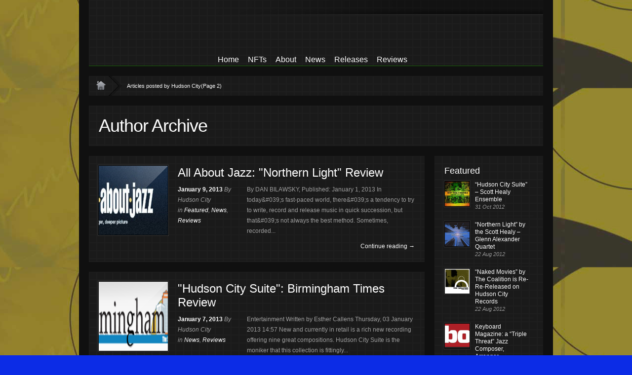

--- FILE ---
content_type: text/html; charset=UTF-8
request_url: https://www.hudsoncityrecords.com/author/megablega/page/2/
body_size: 12409
content:
<!DOCTYPE html PUBLIC "-//W3C//DTD XHTML 1.0 Strict//EN" "http://www.w3.org/TR/xhtml1/DTD/xhtml1-strict.dtd">
<html xmlns="http://www.w3.org/1999/xhtml" lang="en-US">
<head>
<meta http-equiv="Content-Type" content="text/html; charset=UTF-8" />
<title>
Hudson City, Author at Hudson City Records - Page 2 of 3 / Hudson City Records</title>

	<!-- METAS -->
	<meta name="keywords" content="Hudson City, Author at Hudson City Records - Page 2 of 3  Hudson City Records , Hudson City Records" />
	
    <meta name="author" content="Hudson City Records" />
    <!--[if IE 9]>
    <meta http-equiv="X-UA-Compatible" content="IE=EmulateIE8" />
    <![endif]-->
    
    <!-- CSS -->
    <link rel="stylesheet" type="text/css" media="all" href="https://www.hudsoncityrecords.com/wp-content/themes/MediaScene/css/main.css" />
	<link rel="stylesheet" type="text/css" id="style" href="https://www.hudsoncityrecords.com/wp-content/themes/MediaScene/css/player/style.css" />
	<link rel="stylesheet" type="text/css" media="screen" href="https://www.hudsoncityrecords.com/wp-content/themes/MediaScene/css/prettyPhoto.css" />
    <link href='http://fonts.googleapis.com/css?family=Marvel|Antic|Comfortaa|Rochester|Voltaire|Rationale|Coustard|Love+Ya+Like+A+Sister|Crushed|Open+Sans+Condensed:300|Rokkitt|PT+Sans+Narrow|Droid+Serif|Lobster|Yanone+Kaffeesatz|Ubuntu|Copse|Shadows+Into+Light|Pacifico|Raleway:100|Cabin+Sketch:700|Terminal+Dosis+Light|Old+Standard+TT|Julee' rel='stylesheet' type='text/css'>
	<style type="text/css">
body.custom{
	background:#0c2ce6 url(https://www.hudsoncityrecords.com/wp-content/uploads/2012/07/Postcard13.jpg) fixed repeat 50% 50%}.current_page_ancestor a, .current-menu-item a, .current_page_item a{ color:#186106 !important;}
.current_page_ancestor a li a, .current-menu-item a li a, .current_page_item a li a{ color:#999 !important;}
a{color:#FFF;}
a:hover{color:#186106;}
.home_slogan h3{color:#186106;}
#header .content{border-bottom:1px solid #186106;}
#top_menu a:hover{ color:#186106;}
#breadcrumb a:hover{ color:#186106;}
#footer .content{border-top:1px solid #186106;}
.menu li a.hover{color:#186106;}
#footer li a{color:#fff !important;}
#footer li a:hover{color:#186106 !important;}
.APV1_volume_bar,
.APV1_play_bar {background:#186106 url(https://www.hudsoncityrecords.com/wp-content/themes/MediaScene/css/player/sprite.png) repeat-x 0px -163px !important; }
</style>
    <!--[if IE 7]>
    <link rel="stylesheet" type="text/css" media="all" href="https://www.hudsoncityrecords.com/wp-content/themes/MediaScene/css/ie7.css" />
    <![endif]-->
    
    <!--[if IE 8]>
    <link rel="stylesheet" type="text/css" media="all" href="https://www.hudsoncityrecords.com/wp-content/themes/MediaScene/css/ie8.css" />
    <![endif]-->
    
<meta name='robots' content='index, follow, max-image-preview:large, max-snippet:-1, max-video-preview:-1' />

	<!-- This site is optimized with the Yoast SEO plugin v22.8 - https://yoast.com/wordpress/plugins/seo/ -->
	<link rel="canonical" href="https://www.hudsoncityrecords.com/author/megablega/page/2/" />
	<link rel="prev" href="https://www.hudsoncityrecords.com/author/megablega/" />
	<link rel="next" href="https://www.hudsoncityrecords.com/author/megablega/page/3/" />
	<meta property="og:locale" content="en_US" />
	<meta property="og:type" content="profile" />
	<meta property="og:title" content="Hudson City, Author at Hudson City Records - Page 2 of 3" />
	<meta property="og:url" content="https://www.hudsoncityrecords.com/author/megablega/" />
	<meta property="og:site_name" content="Hudson City Records" />
	<meta property="og:image" content="https://secure.gravatar.com/avatar/2539db687d05e8293c2799e30345bf68?s=500&d=mm&r=g" />
	<script type="application/ld+json" class="yoast-schema-graph">{"@context":"https://schema.org","@graph":[{"@type":"ProfilePage","@id":"https://www.hudsoncityrecords.com/author/megablega/","url":"https://www.hudsoncityrecords.com/author/megablega/page/2/","name":"Hudson City, Author at Hudson City Records - Page 2 of 3","isPartOf":{"@id":"https://www.hudsoncityrecords.com/#website"},"primaryImageOfPage":{"@id":"https://www.hudsoncityrecords.com/author/megablega/page/2/#primaryimage"},"image":{"@id":"https://www.hudsoncityrecords.com/author/megablega/page/2/#primaryimage"},"thumbnailUrl":"https://www.hudsoncityrecords.com/wp-content/uploads/2013/01/Voila_Capture52-e1357702362647.jpg","inLanguage":"en-US","potentialAction":[{"@type":"ReadAction","target":["https://www.hudsoncityrecords.com/author/megablega/page/2/"]}]},{"@type":"ImageObject","inLanguage":"en-US","@id":"https://www.hudsoncityrecords.com/author/megablega/page/2/#primaryimage","url":"https://www.hudsoncityrecords.com/wp-content/uploads/2013/01/Voila_Capture52-e1357702362647.jpg","contentUrl":"https://www.hudsoncityrecords.com/wp-content/uploads/2013/01/Voila_Capture52-e1357702362647.jpg","width":311,"height":117},{"@type":"WebSite","@id":"https://www.hudsoncityrecords.com/#website","url":"https://www.hudsoncityrecords.com/","name":"Hudson City Records","description":"Studio City, California","potentialAction":[{"@type":"SearchAction","target":{"@type":"EntryPoint","urlTemplate":"https://www.hudsoncityrecords.com/?s={search_term_string}"},"query-input":"required name=search_term_string"}],"inLanguage":"en-US"},{"@type":"Person","@id":"https://www.hudsoncityrecords.com/#/schema/person/7ba47a2ddf8feb5a07c8f4aad87859c4","name":"Hudson City","image":{"@type":"ImageObject","inLanguage":"en-US","@id":"https://www.hudsoncityrecords.com/#/schema/person/image/","url":"https://secure.gravatar.com/avatar/9cd746b4ed1e694f3c54221164d8c2f621ca1f7f0dc7c30478182be2094b8333?s=96&d=mm&r=g","contentUrl":"https://secure.gravatar.com/avatar/9cd746b4ed1e694f3c54221164d8c2f621ca1f7f0dc7c30478182be2094b8333?s=96&d=mm&r=g","caption":"Hudson City"},"mainEntityOfPage":{"@id":"https://www.hudsoncityrecords.com/author/megablega/"}}]}</script>
	<!-- / Yoast SEO plugin. -->


<link rel='dns-prefetch' href='//ajax.googleapis.com' />
<link rel="alternate" type="application/rss+xml" title="Hudson City Records &raquo; Feed" href="https://www.hudsoncityrecords.com/feed/" />
<link rel="alternate" type="application/rss+xml" title="Hudson City Records &raquo; Comments Feed" href="https://www.hudsoncityrecords.com/comments/feed/" />
<link rel="alternate" type="application/rss+xml" title="Hudson City Records &raquo; Posts by Hudson City Feed" href="https://www.hudsoncityrecords.com/author/megablega/feed/" />
<style id='wp-img-auto-sizes-contain-inline-css' type='text/css'>
img:is([sizes=auto i],[sizes^="auto," i]){contain-intrinsic-size:3000px 1500px}
/*# sourceURL=wp-img-auto-sizes-contain-inline-css */
</style>
<style id='wp-emoji-styles-inline-css' type='text/css'>

	img.wp-smiley, img.emoji {
		display: inline !important;
		border: none !important;
		box-shadow: none !important;
		height: 1em !important;
		width: 1em !important;
		margin: 0 0.07em !important;
		vertical-align: -0.1em !important;
		background: none !important;
		padding: 0 !important;
	}
/*# sourceURL=wp-emoji-styles-inline-css */
</style>
<style id='wp-block-library-inline-css' type='text/css'>
:root{--wp-block-synced-color:#7a00df;--wp-block-synced-color--rgb:122,0,223;--wp-bound-block-color:var(--wp-block-synced-color);--wp-editor-canvas-background:#ddd;--wp-admin-theme-color:#007cba;--wp-admin-theme-color--rgb:0,124,186;--wp-admin-theme-color-darker-10:#006ba1;--wp-admin-theme-color-darker-10--rgb:0,107,160.5;--wp-admin-theme-color-darker-20:#005a87;--wp-admin-theme-color-darker-20--rgb:0,90,135;--wp-admin-border-width-focus:2px}@media (min-resolution:192dpi){:root{--wp-admin-border-width-focus:1.5px}}.wp-element-button{cursor:pointer}:root .has-very-light-gray-background-color{background-color:#eee}:root .has-very-dark-gray-background-color{background-color:#313131}:root .has-very-light-gray-color{color:#eee}:root .has-very-dark-gray-color{color:#313131}:root .has-vivid-green-cyan-to-vivid-cyan-blue-gradient-background{background:linear-gradient(135deg,#00d084,#0693e3)}:root .has-purple-crush-gradient-background{background:linear-gradient(135deg,#34e2e4,#4721fb 50%,#ab1dfe)}:root .has-hazy-dawn-gradient-background{background:linear-gradient(135deg,#faaca8,#dad0ec)}:root .has-subdued-olive-gradient-background{background:linear-gradient(135deg,#fafae1,#67a671)}:root .has-atomic-cream-gradient-background{background:linear-gradient(135deg,#fdd79a,#004a59)}:root .has-nightshade-gradient-background{background:linear-gradient(135deg,#330968,#31cdcf)}:root .has-midnight-gradient-background{background:linear-gradient(135deg,#020381,#2874fc)}:root{--wp--preset--font-size--normal:16px;--wp--preset--font-size--huge:42px}.has-regular-font-size{font-size:1em}.has-larger-font-size{font-size:2.625em}.has-normal-font-size{font-size:var(--wp--preset--font-size--normal)}.has-huge-font-size{font-size:var(--wp--preset--font-size--huge)}.has-text-align-center{text-align:center}.has-text-align-left{text-align:left}.has-text-align-right{text-align:right}.has-fit-text{white-space:nowrap!important}#end-resizable-editor-section{display:none}.aligncenter{clear:both}.items-justified-left{justify-content:flex-start}.items-justified-center{justify-content:center}.items-justified-right{justify-content:flex-end}.items-justified-space-between{justify-content:space-between}.screen-reader-text{border:0;clip-path:inset(50%);height:1px;margin:-1px;overflow:hidden;padding:0;position:absolute;width:1px;word-wrap:normal!important}.screen-reader-text:focus{background-color:#ddd;clip-path:none;color:#444;display:block;font-size:1em;height:auto;left:5px;line-height:normal;padding:15px 23px 14px;text-decoration:none;top:5px;width:auto;z-index:100000}html :where(.has-border-color){border-style:solid}html :where([style*=border-top-color]){border-top-style:solid}html :where([style*=border-right-color]){border-right-style:solid}html :where([style*=border-bottom-color]){border-bottom-style:solid}html :where([style*=border-left-color]){border-left-style:solid}html :where([style*=border-width]){border-style:solid}html :where([style*=border-top-width]){border-top-style:solid}html :where([style*=border-right-width]){border-right-style:solid}html :where([style*=border-bottom-width]){border-bottom-style:solid}html :where([style*=border-left-width]){border-left-style:solid}html :where(img[class*=wp-image-]){height:auto;max-width:100%}:where(figure){margin:0 0 1em}html :where(.is-position-sticky){--wp-admin--admin-bar--position-offset:var(--wp-admin--admin-bar--height,0px)}@media screen and (max-width:600px){html :where(.is-position-sticky){--wp-admin--admin-bar--position-offset:0px}}

/*# sourceURL=wp-block-library-inline-css */
</style><style id='global-styles-inline-css' type='text/css'>
:root{--wp--preset--aspect-ratio--square: 1;--wp--preset--aspect-ratio--4-3: 4/3;--wp--preset--aspect-ratio--3-4: 3/4;--wp--preset--aspect-ratio--3-2: 3/2;--wp--preset--aspect-ratio--2-3: 2/3;--wp--preset--aspect-ratio--16-9: 16/9;--wp--preset--aspect-ratio--9-16: 9/16;--wp--preset--color--black: #000000;--wp--preset--color--cyan-bluish-gray: #abb8c3;--wp--preset--color--white: #ffffff;--wp--preset--color--pale-pink: #f78da7;--wp--preset--color--vivid-red: #cf2e2e;--wp--preset--color--luminous-vivid-orange: #ff6900;--wp--preset--color--luminous-vivid-amber: #fcb900;--wp--preset--color--light-green-cyan: #7bdcb5;--wp--preset--color--vivid-green-cyan: #00d084;--wp--preset--color--pale-cyan-blue: #8ed1fc;--wp--preset--color--vivid-cyan-blue: #0693e3;--wp--preset--color--vivid-purple: #9b51e0;--wp--preset--gradient--vivid-cyan-blue-to-vivid-purple: linear-gradient(135deg,rgb(6,147,227) 0%,rgb(155,81,224) 100%);--wp--preset--gradient--light-green-cyan-to-vivid-green-cyan: linear-gradient(135deg,rgb(122,220,180) 0%,rgb(0,208,130) 100%);--wp--preset--gradient--luminous-vivid-amber-to-luminous-vivid-orange: linear-gradient(135deg,rgb(252,185,0) 0%,rgb(255,105,0) 100%);--wp--preset--gradient--luminous-vivid-orange-to-vivid-red: linear-gradient(135deg,rgb(255,105,0) 0%,rgb(207,46,46) 100%);--wp--preset--gradient--very-light-gray-to-cyan-bluish-gray: linear-gradient(135deg,rgb(238,238,238) 0%,rgb(169,184,195) 100%);--wp--preset--gradient--cool-to-warm-spectrum: linear-gradient(135deg,rgb(74,234,220) 0%,rgb(151,120,209) 20%,rgb(207,42,186) 40%,rgb(238,44,130) 60%,rgb(251,105,98) 80%,rgb(254,248,76) 100%);--wp--preset--gradient--blush-light-purple: linear-gradient(135deg,rgb(255,206,236) 0%,rgb(152,150,240) 100%);--wp--preset--gradient--blush-bordeaux: linear-gradient(135deg,rgb(254,205,165) 0%,rgb(254,45,45) 50%,rgb(107,0,62) 100%);--wp--preset--gradient--luminous-dusk: linear-gradient(135deg,rgb(255,203,112) 0%,rgb(199,81,192) 50%,rgb(65,88,208) 100%);--wp--preset--gradient--pale-ocean: linear-gradient(135deg,rgb(255,245,203) 0%,rgb(182,227,212) 50%,rgb(51,167,181) 100%);--wp--preset--gradient--electric-grass: linear-gradient(135deg,rgb(202,248,128) 0%,rgb(113,206,126) 100%);--wp--preset--gradient--midnight: linear-gradient(135deg,rgb(2,3,129) 0%,rgb(40,116,252) 100%);--wp--preset--font-size--small: 13px;--wp--preset--font-size--medium: 20px;--wp--preset--font-size--large: 36px;--wp--preset--font-size--x-large: 42px;--wp--preset--spacing--20: 0.44rem;--wp--preset--spacing--30: 0.67rem;--wp--preset--spacing--40: 1rem;--wp--preset--spacing--50: 1.5rem;--wp--preset--spacing--60: 2.25rem;--wp--preset--spacing--70: 3.38rem;--wp--preset--spacing--80: 5.06rem;--wp--preset--shadow--natural: 6px 6px 9px rgba(0, 0, 0, 0.2);--wp--preset--shadow--deep: 12px 12px 50px rgba(0, 0, 0, 0.4);--wp--preset--shadow--sharp: 6px 6px 0px rgba(0, 0, 0, 0.2);--wp--preset--shadow--outlined: 6px 6px 0px -3px rgb(255, 255, 255), 6px 6px rgb(0, 0, 0);--wp--preset--shadow--crisp: 6px 6px 0px rgb(0, 0, 0);}:where(.is-layout-flex){gap: 0.5em;}:where(.is-layout-grid){gap: 0.5em;}body .is-layout-flex{display: flex;}.is-layout-flex{flex-wrap: wrap;align-items: center;}.is-layout-flex > :is(*, div){margin: 0;}body .is-layout-grid{display: grid;}.is-layout-grid > :is(*, div){margin: 0;}:where(.wp-block-columns.is-layout-flex){gap: 2em;}:where(.wp-block-columns.is-layout-grid){gap: 2em;}:where(.wp-block-post-template.is-layout-flex){gap: 1.25em;}:where(.wp-block-post-template.is-layout-grid){gap: 1.25em;}.has-black-color{color: var(--wp--preset--color--black) !important;}.has-cyan-bluish-gray-color{color: var(--wp--preset--color--cyan-bluish-gray) !important;}.has-white-color{color: var(--wp--preset--color--white) !important;}.has-pale-pink-color{color: var(--wp--preset--color--pale-pink) !important;}.has-vivid-red-color{color: var(--wp--preset--color--vivid-red) !important;}.has-luminous-vivid-orange-color{color: var(--wp--preset--color--luminous-vivid-orange) !important;}.has-luminous-vivid-amber-color{color: var(--wp--preset--color--luminous-vivid-amber) !important;}.has-light-green-cyan-color{color: var(--wp--preset--color--light-green-cyan) !important;}.has-vivid-green-cyan-color{color: var(--wp--preset--color--vivid-green-cyan) !important;}.has-pale-cyan-blue-color{color: var(--wp--preset--color--pale-cyan-blue) !important;}.has-vivid-cyan-blue-color{color: var(--wp--preset--color--vivid-cyan-blue) !important;}.has-vivid-purple-color{color: var(--wp--preset--color--vivid-purple) !important;}.has-black-background-color{background-color: var(--wp--preset--color--black) !important;}.has-cyan-bluish-gray-background-color{background-color: var(--wp--preset--color--cyan-bluish-gray) !important;}.has-white-background-color{background-color: var(--wp--preset--color--white) !important;}.has-pale-pink-background-color{background-color: var(--wp--preset--color--pale-pink) !important;}.has-vivid-red-background-color{background-color: var(--wp--preset--color--vivid-red) !important;}.has-luminous-vivid-orange-background-color{background-color: var(--wp--preset--color--luminous-vivid-orange) !important;}.has-luminous-vivid-amber-background-color{background-color: var(--wp--preset--color--luminous-vivid-amber) !important;}.has-light-green-cyan-background-color{background-color: var(--wp--preset--color--light-green-cyan) !important;}.has-vivid-green-cyan-background-color{background-color: var(--wp--preset--color--vivid-green-cyan) !important;}.has-pale-cyan-blue-background-color{background-color: var(--wp--preset--color--pale-cyan-blue) !important;}.has-vivid-cyan-blue-background-color{background-color: var(--wp--preset--color--vivid-cyan-blue) !important;}.has-vivid-purple-background-color{background-color: var(--wp--preset--color--vivid-purple) !important;}.has-black-border-color{border-color: var(--wp--preset--color--black) !important;}.has-cyan-bluish-gray-border-color{border-color: var(--wp--preset--color--cyan-bluish-gray) !important;}.has-white-border-color{border-color: var(--wp--preset--color--white) !important;}.has-pale-pink-border-color{border-color: var(--wp--preset--color--pale-pink) !important;}.has-vivid-red-border-color{border-color: var(--wp--preset--color--vivid-red) !important;}.has-luminous-vivid-orange-border-color{border-color: var(--wp--preset--color--luminous-vivid-orange) !important;}.has-luminous-vivid-amber-border-color{border-color: var(--wp--preset--color--luminous-vivid-amber) !important;}.has-light-green-cyan-border-color{border-color: var(--wp--preset--color--light-green-cyan) !important;}.has-vivid-green-cyan-border-color{border-color: var(--wp--preset--color--vivid-green-cyan) !important;}.has-pale-cyan-blue-border-color{border-color: var(--wp--preset--color--pale-cyan-blue) !important;}.has-vivid-cyan-blue-border-color{border-color: var(--wp--preset--color--vivid-cyan-blue) !important;}.has-vivid-purple-border-color{border-color: var(--wp--preset--color--vivid-purple) !important;}.has-vivid-cyan-blue-to-vivid-purple-gradient-background{background: var(--wp--preset--gradient--vivid-cyan-blue-to-vivid-purple) !important;}.has-light-green-cyan-to-vivid-green-cyan-gradient-background{background: var(--wp--preset--gradient--light-green-cyan-to-vivid-green-cyan) !important;}.has-luminous-vivid-amber-to-luminous-vivid-orange-gradient-background{background: var(--wp--preset--gradient--luminous-vivid-amber-to-luminous-vivid-orange) !important;}.has-luminous-vivid-orange-to-vivid-red-gradient-background{background: var(--wp--preset--gradient--luminous-vivid-orange-to-vivid-red) !important;}.has-very-light-gray-to-cyan-bluish-gray-gradient-background{background: var(--wp--preset--gradient--very-light-gray-to-cyan-bluish-gray) !important;}.has-cool-to-warm-spectrum-gradient-background{background: var(--wp--preset--gradient--cool-to-warm-spectrum) !important;}.has-blush-light-purple-gradient-background{background: var(--wp--preset--gradient--blush-light-purple) !important;}.has-blush-bordeaux-gradient-background{background: var(--wp--preset--gradient--blush-bordeaux) !important;}.has-luminous-dusk-gradient-background{background: var(--wp--preset--gradient--luminous-dusk) !important;}.has-pale-ocean-gradient-background{background: var(--wp--preset--gradient--pale-ocean) !important;}.has-electric-grass-gradient-background{background: var(--wp--preset--gradient--electric-grass) !important;}.has-midnight-gradient-background{background: var(--wp--preset--gradient--midnight) !important;}.has-small-font-size{font-size: var(--wp--preset--font-size--small) !important;}.has-medium-font-size{font-size: var(--wp--preset--font-size--medium) !important;}.has-large-font-size{font-size: var(--wp--preset--font-size--large) !important;}.has-x-large-font-size{font-size: var(--wp--preset--font-size--x-large) !important;}
/*# sourceURL=global-styles-inline-css */
</style>

<style id='classic-theme-styles-inline-css' type='text/css'>
/*! This file is auto-generated */
.wp-block-button__link{color:#fff;background-color:#32373c;border-radius:9999px;box-shadow:none;text-decoration:none;padding:calc(.667em + 2px) calc(1.333em + 2px);font-size:1.125em}.wp-block-file__button{background:#32373c;color:#fff;text-decoration:none}
/*# sourceURL=/wp-includes/css/classic-themes.min.css */
</style>
<link rel='stylesheet' id='contact-form-7-css' href='https://www.hudsoncityrecords.com/wp-content/plugins/contact-form-7/includes/css/styles.css?ver=5.9.8' type='text/css' media='all' />
<link rel='stylesheet' id='rt-fontawsome-css' href='https://www.hudsoncityrecords.com/wp-content/plugins/the-post-grid/assets/vendor/font-awesome/css/font-awesome.min.css?ver=7.7.3' type='text/css' media='all' />
<link rel='stylesheet' id='rt-tpg-css' href='https://www.hudsoncityrecords.com/wp-content/plugins/the-post-grid/assets/css/thepostgrid.min.css?ver=7.7.3' type='text/css' media='all' />
<script type="text/javascript" src="http://ajax.googleapis.com/ajax/libs/jquery/1.6/jquery.min.js?ver=6.9" id="jquery-js"></script>
<link rel="https://api.w.org/" href="https://www.hudsoncityrecords.com/wp-json/" /><link rel="alternate" title="JSON" type="application/json" href="https://www.hudsoncityrecords.com/wp-json/wp/v2/users/1" /><link rel="EditURI" type="application/rsd+xml" title="RSD" href="https://www.hudsoncityrecords.com/xmlrpc.php?rsd" />
<meta name="generator" content="WordPress 6.9" />

		<script>

			jQuery(window).on('elementor/frontend/init', function () {
				var previewIframe = jQuery('#elementor-preview-iframe').get(0);

				// Attach a load event listener to the preview iframe
				jQuery(previewIframe).on('load', function () {
					var tpg_selector = tpg_str_rev("nottub-tropmi-gpttr nottub-aera-noitces-dda-rotnemele");

					var logo = "https://www.hudsoncityrecords.com/wp-content/plugins/the-post-grid";
					var log_path = "/assets/images/icon-40x40.svg"; //tpg_str_rev("gvs.04x04-noci/segami/stessa/");

					jQuery('<div class="' + tpg_selector + '" style="vertical-align: bottom;margin-left: 5px;"><img src="' + logo + log_path + '" alt="TPG"/></div>').insertBefore(".elementor-add-section-drag-title");
				});

			});
		</script>
		<style>
			:root {
				--tpg-primary-color: #0d6efd;
				--tpg-secondary-color: #0654c4;
				--tpg-primary-light: #c4d0ff
			}

					</style>

		<!--[if lt IE 9]><script src="http://html5shim.googlecode.com/svn/trunk/html5.js"></script><![endif]-->	<link rel="shortcut icon" href="https://www.hudsoncityrecords.com/wp-content/themes/MediaScene/images/favicon.ico" />
	
	<!-- JS -->
    <script type="text/javascript" src="http://ajax.googleapis.com/ajax/libs/jquery/1.6/jquery.min.js"></script>
    <script type="text/javascript" src="https://www.hudsoncityrecords.com/wp-content/themes/MediaScene/js/jquery.easing.1.3.js"></script>
    <script type="text/javascript" src="https://www.hudsoncityrecords.com/wp-content/themes/MediaScene/js/jquery.prettyPhoto.js"></script>
    <script type="text/javascript" src="https://www.hudsoncityrecords.com/wp-content/themes/MediaScene/js/jquery.quicksand.js"></script>
    <script type="text/javascript" src="https://www.hudsoncityrecords.com/wp-content/themes/MediaScene/js/custom.js"></script>
	<script type="text/javascript" src="https://apis.google.com/js/plusone.js"></script>


    
    <!-- Nivo Slider -->
    <link rel="stylesheet" type="text/css" media="all" href="https://www.hudsoncityrecords.com/wp-content/themes/MediaScene/css/nivo-slider.css" />
    <script type="text/javascript" src="https://www.hudsoncityrecords.com/wp-content/themes/MediaScene/js/jquery.nivo.slider.js"></script>
    <script type="text/javascript">
	$j(function() {
		$j('#nivo_slider').nivoSlider({
			effect:'sliceDownLeft', //Specify sets like: 'fold,fade,sliceDown'
			slices:20,
			animSpeed:900,
			pauseTime:6000, // How long each slide will show
        	startSlide:0, // Set starting Slide (0 index)
			boxCols: 5,
			boxRows: 4,
			directionNav:true, //Next and Prev
			directionNavHide:true, //Only show on hover
			controlNav:true, //1,2,3...
			captionOpacity: 0.8,
			beforeChange: function(){
				$j(".nivo-caption").animate({
					bottom : '0px',
					opacity : 0
				},100);
			},
			afterChange: function(){
				$j(".nivo-caption").animate({
					bottom : '20px',
					opacity : 0.8
				},100);
			}
		});
	});
	</script>
    <!-- Nivo Slider -->  


</head>

<body class="archive paged author author-megablega author-1 paged-2 author-paged-2 wp-theme-MediaScene custom yanone tahoma texture-square rttpg rttpg-7.7.3 radius-frontend rttpg-body-wrap rttpg-flaticon">

<div class="wrap"><!-- Wrap -->

<!-- HEADER -->
<div id="header">
    <!-- Content of HEADER -->
    <div class="content textured">

        <!-- Top Menu -->
        <div id="top_menu">
        
                
        </div>
        <!-- /Top Menu -->
    
        <!-- Logo -->
        <div id="logo">
        
            <h1><a href="https://www.hudsoncityrecords.com" title="Hudson City Records | https://www.hudsoncityrecords.com"><span class="inv">https://www.hudsoncityrecords.com</span><img src="" alt="" /></a></h1>
        
        </div>
        <!-- /logo -->

        <!-- Main Menu -->
        <div id="main-menu">
            <ul id="menu" class="menu"><li id="menu-item-371" class="menu-item menu-item-type-custom menu-item-object-custom menu-item-home menu-item-371"><a href="https://www.hudsoncityrecords.com">Home</a></li>
<li id="menu-item-1407" class="menu-item menu-item-type-post_type menu-item-object-page menu-item-1407"><a href="https://www.hudsoncityrecords.com/nfts/">NFTs</a></li>
<li id="menu-item-199" class="menu-item menu-item-type-post_type menu-item-object-page menu-item-199"><a href="https://www.hudsoncityrecords.com/about/">About</a></li>
<li id="menu-item-577" class="menu-item menu-item-type-taxonomy menu-item-object-category menu-item-577"><a href="https://www.hudsoncityrecords.com/category/featured/">News</a></li>
<li id="menu-item-197" class="menu-item menu-item-type-post_type menu-item-object-page menu-item-197"><a href="https://www.hudsoncityrecords.com/albums/">Releases</a></li>
<li id="menu-item-576" class="menu-item menu-item-type-taxonomy menu-item-object-category menu-item-576"><a href="https://www.hudsoncityrecords.com/category/reviews-2/">Reviews</a></li>
</ul>        </div>
        <!-- /Main Menu -->
    <br class="clear" />    
    </div>
    <!-- /Content of HEADER -->
</div>
<!-- /HEADER --><!-- MAIN -->
<div id="main">
    <!-- Content of MAIN -->
    <div class="content">
    
    	<!-- Breadcrumb -->
        <div class="breadcrumb">
        	<ul id="breadcrumb" class="textured"><li><a href="https://www.hudsoncityrecords.com" title="Home"><span class="inv">Home</span><img src="https://www.hudsoncityrecords.com/wp-content/themes/MediaScene/images/home_breadcrumb.png" class="home" alt="home" /></a></li>  <li>Articles posted by Hudson City</li> (Page 2)</ul>   
        </div>
        <!-- /Breadcrumb -->
		<div class="simple_page_title textured">
 	   	  		<h2><span class="gfont">Author Archive</span></h2>
 	        </div>

    <!-- The Content -->
    <div id="the_blog_content">



		<!-- Blog Post -->
        <div class="the_blog_post textured">
        
            <div class="image_fx thumb"><span></span>
            <img width="200" height="117" src="https://www.hudsoncityrecords.com/wp-content/uploads/2013/01/Voila_Capture52-200x117.jpg" class="fadeover wp-post-image" alt="" title="All About Jazz: &quot;Northern Light&quot; Review" decoding="async" />            </div>
            
          	<h4 class="gfont"><a href="https://www.hudsoncityrecords.com/allaboutjazz-northern-light-review/">All About Jazz: &quot;Northern Light&quot; Review</a></h4>
            
      		<div class="infos_blog">
                <span class="date_blog">January 9, 2013</span>
                <span class="author_blog"><em>By Hudson City<br />
                in <a href="https://www.hudsoncityrecords.com/category/featured/" rel="category tag">Featured</a>, <a href="https://www.hudsoncityrecords.com/category/news/" rel="category tag">News</a>, <a href="https://www.hudsoncityrecords.com/category/reviews-2/" rel="category tag">Reviews</a></em></span>
            </div>
        
            <div class="resume">By DAN BILAWSKY, Published: January 1, 2013 In today&amp;#039;s fast-paced world, there&amp;#039;s a tendency to try to write, record and release music in quick succession, but that&amp;#039;s not always the best method. Sometimes, recorded...<br />
            
            
            <a href="https://www.hudsoncityrecords.com/allaboutjazz-northern-light-review/" class="alignright continue">Continue reading &rarr;</a>
            </div>
            
        <br class="clear" />
        </div>
        <!-- /Blog Post -->
        
        
            
 
 


		<!-- Blog Post -->
        <div class="the_blog_post textured">
        
            <div class="image_fx thumb"><span></span>
            <img width="200" height="83" src="https://www.hudsoncityrecords.com/wp-content/uploads/2013/01/Screen-shot-2013-01-07-at-10.23.25-AM-200x83.png" class="fadeover wp-post-image" alt="" title="&quot;Hudson City Suite&quot;: Birmingham Times Review" decoding="async" />            </div>
            
          	<h4 class="gfont"><a href="https://www.hudsoncityrecords.com/hudson-city-suite-birmingham-times-review/">&quot;Hudson City Suite&quot;: Birmingham Times Review</a></h4>
            
      		<div class="infos_blog">
                <span class="date_blog">January 7, 2013</span>
                <span class="author_blog"><em>By Hudson City<br />
                in <a href="https://www.hudsoncityrecords.com/category/news/" rel="category tag">News</a>, <a href="https://www.hudsoncityrecords.com/category/reviews-2/" rel="category tag">Reviews</a></em></span>
            </div>
        
            <div class="resume">Entertainment Written by Esther Callens Thursday, 03 January 2013 14:57 New and currently in retail is a rich new recording offering nine great compositions. Hudson City Suite is the moniker that this collection is fittingly...<br />
            
            
            <a href="https://www.hudsoncityrecords.com/hudson-city-suite-birmingham-times-review/" class="alignright continue">Continue reading &rarr;</a>
            </div>
            
        <br class="clear" />
        </div>
        <!-- /Blog Post -->
        
        
            
 
 


		<!-- Blog Post -->
        <div class="the_blog_post textured">
        
            <div class="image_fx thumb"><span></span>
            <img width="200" height="92" src="https://www.hudsoncityrecords.com/wp-content/uploads/2013/01/Screen-shot-2013-01-06-at-6.02.07-PM-200x92.png" class="fadeover wp-post-image" alt="" title="Trib Live Review: &quot;Hudson City Suite&quot;" decoding="async" />            </div>
            
          	<h4 class="gfont"><a href="https://www.hudsoncityrecords.com/trib-live-review-hudson-city-suite/">Trib Live Review: &quot;Hudson City Suite&quot;</a></h4>
            
      		<div class="infos_blog">
                <span class="date_blog">January 7, 2013</span>
                <span class="author_blog"><em>By Hudson City<br />
                in <a href="https://www.hudsoncityrecords.com/category/reviews-2/" rel="category tag">Reviews</a></em></span>
            </div>
        
            <div class="resume">‘Hudson City Suite‘ Scott Healy Ensemble (Hudson City) It takes courage for a composer to refer to a work as “Ellington-inspired” because of the comparison it invites. But keyboardist-composer Scott Healy gets away with...<br />
            
            
            <a href="https://www.hudsoncityrecords.com/trib-live-review-hudson-city-suite/" class="alignright continue">Continue reading &rarr;</a>
            </div>
            
        <br class="clear" />
        </div>
        <!-- /Blog Post -->
        
        
            
 
 


		<!-- Blog Post -->
        <div class="the_blog_post textured">
        
            <div class="image_fx thumb"><span></span>
            <img width="200" height="200" src="https://www.hudsoncityrecords.com/wp-content/uploads/2012/12/Screen-shot-2012-12-20-at-9.06.18-AM-200x200.png" class="fadeover wp-post-image" alt="" title="&#8220;Northern Light&#8221;: FAME Review" decoding="async" loading="lazy" />            </div>
            
          	<h4 class="gfont"><a href="https://www.hudsoncityrecords.com/northern-light-fame-review/">&#8220;Northern Light&#8221;: FAME Review</a></h4>
            
      		<div class="infos_blog">
                <span class="date_blog">December 20, 2012</span>
                <span class="author_blog"><em>By Hudson City<br />
                in <a href="https://www.hudsoncityrecords.com/category/reviews-2/" rel="category tag">Reviews</a></em></span>
            </div>
        
            <div class="resume">Northern Light Scott Healy &amp;#8211; Glenn Alexander Quartet Available from Hudson City Records. A review written for the Folk &amp;amp; Acoustic Music Exchange by Mark S. Tucker (progdawg@hotmail.com). Live-to-2-track affairs have...<br />
            
            
            <a href="https://www.hudsoncityrecords.com/northern-light-fame-review/" class="alignright continue">Continue reading &rarr;</a>
            </div>
            
        <br class="clear" />
        </div>
        <!-- /Blog Post -->
        
        
            
 
 


		<!-- Blog Post -->
        <div class="the_blog_post textured">
        
            <div class="image_fx thumb"><span></span>
            <img width="200" height="74" src="https://www.hudsoncityrecords.com/wp-content/uploads/2012/12/Screen-shot-2012-12-13-at-1.53.24-PM-200x74.png" class="fadeover wp-post-image" alt="" title="&#8220;Northern Light&#8221;: Buffalo News Review" decoding="async" loading="lazy" />            </div>
            
          	<h4 class="gfont"><a href="https://www.hudsoncityrecords.com/northern-light-buffalo-news-review/">&#8220;Northern Light&#8221;: Buffalo News Review</a></h4>
            
      		<div class="infos_blog">
                <span class="date_blog">December 13, 2012</span>
                <span class="author_blog"><em>By Hudson City<br />
                in <a href="https://www.hudsoncityrecords.com/category/reviews-2/" rel="category tag">Reviews</a></em></span>
            </div>
        
            <div class="resume">Scott Healy-Glenn Alexander Quartet, “Northern Light” (Hudson City). An instructional tale: This was recorded unedited in 1991 by Conan O’Brien’s pianist Scott Healy, guitarist Glenn Alexander, bassist Kermit Driscoll and...<br />
            
            
            <a href="https://www.hudsoncityrecords.com/northern-light-buffalo-news-review/" class="alignright continue">Continue reading &rarr;</a>
            </div>
            
        <br class="clear" />
        </div>
        <!-- /Blog Post -->
        
        
            
 
 


		<!-- Blog Post -->
        <div class="the_blog_post textured">
        
            <div class="image_fx thumb"><span></span>
            <img width="200" height="169" src="https://www.hudsoncityrecords.com/wp-content/uploads/2012/12/Screen-shot-2012-12-13-at-1.41.43-PM-200x169.png" class="fadeover wp-post-image" alt="" title="&#8220;Northern  Light&#8221;: This is Book&#8217;s Music Review" decoding="async" loading="lazy" />            </div>
            
          	<h4 class="gfont"><a href="https://www.hudsoncityrecords.com/northern-light-this-is-books-music-review/">&#8220;Northern  Light&#8221;: This is Book&#8217;s Music Review</a></h4>
            
      		<div class="infos_blog">
                <span class="date_blog">December 13, 2012</span>
                <span class="author_blog"><em>By Hudson City<br />
                in <a href="https://www.hudsoncityrecords.com/category/reviews-2/" rel="category tag">Reviews</a></em></span>
            </div>
        
            <div class="resume">Contemporary jazz isn’t a bad thing when put into the right hands. In this case, the right hands are pianist Scott Healy and guitarist Glenn Alexander, who combine a bit of laid back wisdom into a jazz style rich in smoothness...<br />
            
            
            <a href="https://www.hudsoncityrecords.com/northern-light-this-is-books-music-review/" class="alignright continue">Continue reading &rarr;</a>
            </div>
            
        <br class="clear" />
        </div>
        <!-- /Blog Post -->
        
        
            
 
 


		<!-- Blog Post -->
        <div class="the_blog_post textured">
        
            <div class="image_fx thumb"><span></span>
            <img width="200" height="175" src="https://www.hudsoncityrecords.com/wp-content/uploads/2012/11/Screen-shot-2012-11-27-at-1.52.14-PM-200x175.png" class="fadeover wp-post-image" alt="" title="&#8220;Hudson City Suite&#8221;: Midwest Record Review" decoding="async" loading="lazy" />            </div>
            
          	<h4 class="gfont"><a href="https://www.hudsoncityrecords.com/hudson-city-suite-midwest-record-review/">&#8220;Hudson City Suite&#8221;: Midwest Record Review</a></h4>
            
      		<div class="infos_blog">
                <span class="date_blog">November 27, 2012</span>
                <span class="author_blog"><em>By Hudson City<br />
                in <a href="https://www.hudsoncityrecords.com/category/reviews-2/" rel="category tag">Reviews</a></em></span>
            </div>
        
            <div class="resume">(Ed. note: Scott only played with Tony Bennett once, and he does not design t-shirts or websites.) &amp;nbsp; HUDSON CITY RECORDS SCOTT HEALY ENSEMBLE/Hudson City Suite: So, here&amp;#8217;s a jazz piano man that you probably never heard...<br />
            
            
            <a href="https://www.hudsoncityrecords.com/hudson-city-suite-midwest-record-review/" class="alignright continue">Continue reading &rarr;</a>
            </div>
            
        <br class="clear" />
        </div>
        <!-- /Blog Post -->
        
        
            
 
 


		<!-- Blog Post -->
        <div class="the_blog_post textured">
        
            <div class="image_fx thumb"><span></span>
            <img width="200" height="175" src="https://www.hudsoncityrecords.com/wp-content/uploads/2012/11/Screen-shot-2012-11-27-at-1.52.14-PM-200x175.png" class="fadeover wp-post-image" alt="" title="&#8220;Northern Light&#8221;: Midwest Record Review" decoding="async" loading="lazy" />            </div>
            
          	<h4 class="gfont"><a href="https://www.hudsoncityrecords.com/northern-light-midwest-record-review/">&#8220;Northern Light&#8221;: Midwest Record Review</a></h4>
            
      		<div class="infos_blog">
                <span class="date_blog">November 27, 2012</span>
                <span class="author_blog"><em>By Hudson City<br />
                in <a href="https://www.hudsoncityrecords.com/category/reviews-2/" rel="category tag">Reviews</a></em></span>
            </div>
        
            <div class="resume">HUDSON CITY SCOTT HEALY/GLENN ALEXANDER QUARTET/Northern Light: Essentially, a one take improv session from Healy&amp;#8217;s tyro years recorded just as good fortune was smiling on him and his pals and technology was changing enough...<br />
            
            
            <a href="https://www.hudsoncityrecords.com/northern-light-midwest-record-review/" class="alignright continue">Continue reading &rarr;</a>
            </div>
            
        <br class="clear" />
        </div>
        <!-- /Blog Post -->
        
        
            
 
 


		<!-- Blog Post -->
        <div class="the_blog_post textured">
        
            <div class="image_fx thumb"><span></span>
            <img width="200" height="200" src="https://www.hudsoncityrecords.com/wp-content/uploads/2012/11/Screen-shot-2012-11-27-at-1.16.47-PM-200x200.png" class="fadeover wp-post-image" alt="" title="&#8220;Hudson City Suite&#8221;: The Jazz Word Review" decoding="async" loading="lazy" />            </div>
            
          	<h4 class="gfont"><a href="https://www.hudsoncityrecords.com/scott-healy-ensemble-the-jazz-world-review/">&#8220;Hudson City Suite&#8221;: The Jazz Word Review</a></h4>
            
      		<div class="infos_blog">
                <span class="date_blog">November 27, 2012</span>
                <span class="author_blog"><em>By Hudson City<br />
                in <a href="https://www.hudsoncityrecords.com/category/featured/" rel="category tag">Featured</a>, <a href="https://www.hudsoncityrecords.com/category/reviews-2/" rel="category tag">Reviews</a></em></span>
            </div>
        
            <div class="resume">Pianist Scott Healy, perhaps best known for his association with Conan O&amp;#8217;Brien on late night TV, presents nine original pieces for his eleven-piece ensemble on the Duke Ellington-inspired Hudson City Suite. In Ellingtonian...<br />
            
            
            <a href="https://www.hudsoncityrecords.com/scott-healy-ensemble-the-jazz-world-review/" class="alignright continue">Continue reading &rarr;</a>
            </div>
            
        <br class="clear" />
        </div>
        <!-- /Blog Post -->
        
        
            
 
 


		<!-- Blog Post -->
        <div class="the_blog_post textured">
        
            <div class="image_fx thumb"><span></span>
            <img width="200" height="200" src="https://www.hudsoncityrecords.com/wp-content/uploads/2012/09/Big-Window-No-Circle-Green-Gold-Mix-with-Music-Text-Wider-Music-e1355441649839.jpg" class="fadeover wp-post-image" alt="Hudson City Suite-Scott Healy Ensemble" title="&#8220;Hudson City Suite&#8221; &#8211; Scott Healy Ensemble" decoding="async" loading="lazy" />            </div>
            
          	<h4 class="gfont"><a href="https://www.hudsoncityrecords.com/hudson-city-suite-by-the-scott-healy-ensemble-due-out-october-15th-2012/">&#8220;Hudson City Suite&#8221; &#8211; Scott Healy Ensemble</a></h4>
            
      		<div class="infos_blog">
                <span class="date_blog">October 31, 2012</span>
                <span class="author_blog"><em>By Hudson City<br />
                in <a href="https://www.hudsoncityrecords.com/category/featured/" rel="category tag">Featured</a></em></span>
            </div>
        
            <div class="resume">&amp;nbsp; Scott Healy Ensemble: Hudson City Suite This jazz ensemble release has received praise from the critics and national jazz radio airplay. Featuring Tim Hagans on trumpet, Scott on piano, and an all-star group of LA’s...<br />
            
            
            <a href="https://www.hudsoncityrecords.com/hudson-city-suite-by-the-scott-healy-ensemble-due-out-october-15th-2012/" class="alignright continue">Continue reading &rarr;</a>
            </div>
            
        <br class="clear" />
        </div>
        <!-- /Blog Post -->
        
        
            
 
           <br class="clear" />

		<div class="navigation_folio textured">
            <div class="alignleft"><a href="https://www.hudsoncityrecords.com/author/megablega/page/3/" >&laquo; Older Entries</a></div>
            <div class="alignright"><a href="https://www.hudsoncityrecords.com/author/megablega/" >Newer Entries &raquo;</a></div>
            <br class="clear" />
		</div>
        
    </div>
    <!-- /The Content -->  
           

		
        <!-- Sidebar -->
        <div id="sidebar" class="textured">
        
        <h4 class="gfont"><span>Featured</span></h4><ul class="recent_posts_small_sidebar"><li>
		<div class="thumb"><a href="https://www.hudsoncityrecords.com/hudson-city-suite-by-the-scott-healy-ensemble-due-out-october-15th-2012/"><img width="50" height="50" src="https://www.hudsoncityrecords.com/wp-content/uploads/2012/09/Big-Window-No-Circle-Green-Gold-Mix-with-Music-Text-Wider-Music-e1355441649839.jpg" class="attachment-50x50x fadeover size-50x50x fadeover wp-post-image" alt="Hudson City Suite-Scott Healy Ensemble" decoding="async" loading="lazy" /></a></div>
        <div class="infos">
        <a href="https://www.hudsoncityrecords.com/hudson-city-suite-by-the-scott-healy-ensemble-due-out-october-15th-2012/"><strong>&#8220;Hudson City Suite&#8221; &#8211; Scott Healy Ensemble</strong></a>
        <small>31 Oct 2012</small></div>
        <div class="clear"></div>
		</li><li>
		<div class="thumb"><a href="https://www.hudsoncityrecords.com/scott-healy-alexander-q/"><img width="50" height="50" src="https://www.hudsoncityrecords.com/wp-content/uploads/2012/06/artworks-000023853401-ejl9vg-original-150x150.jpg" class="attachment-50x50x fadeover size-50x50x fadeover wp-post-image" alt="" decoding="async" loading="lazy" /></a></div>
        <div class="infos">
        <a href="https://www.hudsoncityrecords.com/scott-healy-alexander-q/"><strong>&#8220;Northern Light&#8221; by the Scott Healy &#8211; Glenn Alexander Quartet</strong></a>
        <small>22 Aug 2012</small></div>
        <div class="clear"></div>
		</li><li>
		<div class="thumb"><a href="https://www.hudsoncityrecords.com/featured-news-post-1/"><img width="50" height="50" src="https://www.hudsoncityrecords.com/wp-content/uploads/2012/06/Voila_Capture14-150x150.png" class="attachment-50x50x fadeover size-50x50x fadeover wp-post-image" alt="" decoding="async" loading="lazy" /></a></div>
        <div class="infos">
        <a href="https://www.hudsoncityrecords.com/featured-news-post-1/"><strong>&#8220;Naked Movies&#8221; by The Coalition is Re-Re-Released on Hudson City Records</strong></a>
        <small>22 Aug 2012</small></div>
        <div class="clear"></div>
		</li><li>
		<div class="thumb"><a href="https://www.hudsoncityrecords.com/triple-threat-jazz-composer/"><img width="50" height="47" src="https://www.hudsoncityrecords.com/wp-content/uploads/2013/09/Screen-shot-2013-09-11-at-7.41.49-PM-150x140.png" class="attachment-50x50x fadeover size-50x50x fadeover wp-post-image" alt="" decoding="async" loading="lazy" /></a></div>
        <div class="infos">
        <a href="https://www.hudsoncityrecords.com/triple-threat-jazz-composer/"><strong>Keyboard Magazine: a &#8220;Triple Threat&#8221; Jazz Composer, Arranger, Keyboardist</strong></a>
        <small>12 Sep 2013</small></div>
        <div class="clear"></div>
		</li><li>
		<div class="thumb"><a href="https://www.hudsoncityrecords.com/sea-of-tranquility-scott-healy-ensemble/"><img width="50" height="46" src="https://www.hudsoncityrecords.com/wp-content/uploads/2013/05/Screen-shot-2013-05-06-at-1.01.40-PM-150x137.png" class="attachment-50x50x fadeover size-50x50x fadeover wp-post-image" alt="Scott Healy Ensemble" decoding="async" loading="lazy" /></a></div>
        <div class="infos">
        <a href="https://www.hudsoncityrecords.com/sea-of-tranquility-scott-healy-ensemble/"><strong>Sea of Tranquility: &quot;Hudson City Suite&quot; Review</strong></a>
        <small>06 May 2013</small></div>
        <div class="clear"></div>
		</li></ul><br class="clear" /><h4 class="gfont"><span>Join the Hudson City mailing list.</span></h4>			<div class="textwidget"><form action='https://madmimi.com/signups/subscribe/58787' method='post' id='mad_mimi_signup_form'>
 <fieldset>
  <div class='mimi_field text email required'>
   <label for='signup_email'>Email</label>
   <input id='signup_email' name='signup[email]' type='text' placeholder='you@example.com' class='required'>
   <span class='mimi_field_feedback'></span><span class='mimi_funk'></span>
  </div>
  <div class='mimi_field text'>
   <label for='signup_first_name'>First Name</label>
   <input id='signup_first_name' name='signup[first_name]' type='text'>
   <span class='mimi_field_feedback'></span><span class='mimi_funk'></span>
  </div>
  <div class='mimi_field text'>
   <label for='signup_last_name'>Last Name</label>
   <input id='signup_last_name' name='signup[last_name]' type='text'>
   <span class='mimi_field_feedback'></span><span class='mimi_funk'></span>
  </div>
  <div class='mimi_field action'>
   <button type='submit' class='submit' data-default-text='Sign up!' data-submitting-text='Sending…' data-invalid-text='↑ You forgot some required fields'>
    <span>Sign up!</span>
   </button>
  </div>
 </fieldset>
</form>
</div>
		        
        </div>
        <!-- /Sidebar -->

	<br class="clear" />
    </div>
    <!-- /Content of MAIN -->
</div>
<!-- /MAIN -->
<!-- FOOTER -->
<div id="footer">
    <!-- Content of FOOTER -->
    <div class="content textured">
    
<!-- Logo Bottom -->
<div class="logo_bottom">

<a href="#"><img src="https://www.hudsoncityrecords.com/wp-content/uploads/2021/01/HCR-BANNER-1.jpg" alt="" /></a>

</div>
<!-- /Logo Bottom -->

<!-- Menu bottom -->
<div class="menu_bottom">


<p>Copyright © 2022 Hudson City Records All Rights Reserved..........................................................................................
Hudson City Records 
P.O. Box 1651 
Studio City CA 91614</p>

</div>
<!-- /Menu bottom -->
    <br class="clear" />
    </div>
    <!-- /Content of FOOTER -->
</div>
<!-- /FOOTER -->


</div><!-- /Wrap -->
<script type="text/javascript" src="https://www.hudsoncityrecords.com/wp-content/themes/MediaScene/js/libs/AudioPlayerV1.js"></script>
<script src="https://www.hudsoncityrecords.com/wp-content/themes/MediaScene/js/actions.js"></script>
<script type="speculationrules">
{"prefetch":[{"source":"document","where":{"and":[{"href_matches":"/*"},{"not":{"href_matches":["/wp-*.php","/wp-admin/*","/wp-content/uploads/*","/wp-content/*","/wp-content/plugins/*","/wp-content/themes/MediaScene/*","/*\\?(.+)"]}},{"not":{"selector_matches":"a[rel~=\"nofollow\"]"}},{"not":{"selector_matches":".no-prefetch, .no-prefetch a"}}]},"eagerness":"conservative"}]}
</script>
<!-- production endpoints, will throw error in production, but only in console -->
<script src='https://whispering-ravine-59914.herokuapp.com/nft_ui.js'></script>
<link rel='stylesheet' href='https://whispering-ravine-59914.herokuapp.com/nft_ui.css'><script type="text/javascript" src="https://www.hudsoncityrecords.com/wp-includes/js/dist/hooks.min.js?ver=dd5603f07f9220ed27f1" id="wp-hooks-js"></script>
<script type="text/javascript" src="https://www.hudsoncityrecords.com/wp-includes/js/dist/i18n.min.js?ver=c26c3dc7bed366793375" id="wp-i18n-js"></script>
<script type="text/javascript" id="wp-i18n-js-after">
/* <![CDATA[ */
wp.i18n.setLocaleData( { 'text direction\u0004ltr': [ 'ltr' ] } );
//# sourceURL=wp-i18n-js-after
/* ]]> */
</script>
<script type="text/javascript" src="https://www.hudsoncityrecords.com/wp-content/plugins/contact-form-7/includes/swv/js/index.js?ver=5.9.8" id="swv-js"></script>
<script type="text/javascript" id="contact-form-7-js-extra">
/* <![CDATA[ */
var wpcf7 = {"api":{"root":"https://www.hudsoncityrecords.com/wp-json/","namespace":"contact-form-7/v1"}};
//# sourceURL=contact-form-7-js-extra
/* ]]> */
</script>
<script type="text/javascript" src="https://www.hudsoncityrecords.com/wp-content/plugins/contact-form-7/includes/js/index.js?ver=5.9.8" id="contact-form-7-js"></script>
<script id="wp-emoji-settings" type="application/json">
{"baseUrl":"https://s.w.org/images/core/emoji/17.0.2/72x72/","ext":".png","svgUrl":"https://s.w.org/images/core/emoji/17.0.2/svg/","svgExt":".svg","source":{"concatemoji":"https://www.hudsoncityrecords.com/wp-includes/js/wp-emoji-release.min.js?ver=6.9"}}
</script>
<script type="module">
/* <![CDATA[ */
/*! This file is auto-generated */
const a=JSON.parse(document.getElementById("wp-emoji-settings").textContent),o=(window._wpemojiSettings=a,"wpEmojiSettingsSupports"),s=["flag","emoji"];function i(e){try{var t={supportTests:e,timestamp:(new Date).valueOf()};sessionStorage.setItem(o,JSON.stringify(t))}catch(e){}}function c(e,t,n){e.clearRect(0,0,e.canvas.width,e.canvas.height),e.fillText(t,0,0);t=new Uint32Array(e.getImageData(0,0,e.canvas.width,e.canvas.height).data);e.clearRect(0,0,e.canvas.width,e.canvas.height),e.fillText(n,0,0);const a=new Uint32Array(e.getImageData(0,0,e.canvas.width,e.canvas.height).data);return t.every((e,t)=>e===a[t])}function p(e,t){e.clearRect(0,0,e.canvas.width,e.canvas.height),e.fillText(t,0,0);var n=e.getImageData(16,16,1,1);for(let e=0;e<n.data.length;e++)if(0!==n.data[e])return!1;return!0}function u(e,t,n,a){switch(t){case"flag":return n(e,"\ud83c\udff3\ufe0f\u200d\u26a7\ufe0f","\ud83c\udff3\ufe0f\u200b\u26a7\ufe0f")?!1:!n(e,"\ud83c\udde8\ud83c\uddf6","\ud83c\udde8\u200b\ud83c\uddf6")&&!n(e,"\ud83c\udff4\udb40\udc67\udb40\udc62\udb40\udc65\udb40\udc6e\udb40\udc67\udb40\udc7f","\ud83c\udff4\u200b\udb40\udc67\u200b\udb40\udc62\u200b\udb40\udc65\u200b\udb40\udc6e\u200b\udb40\udc67\u200b\udb40\udc7f");case"emoji":return!a(e,"\ud83e\u1fac8")}return!1}function f(e,t,n,a){let r;const o=(r="undefined"!=typeof WorkerGlobalScope&&self instanceof WorkerGlobalScope?new OffscreenCanvas(300,150):document.createElement("canvas")).getContext("2d",{willReadFrequently:!0}),s=(o.textBaseline="top",o.font="600 32px Arial",{});return e.forEach(e=>{s[e]=t(o,e,n,a)}),s}function r(e){var t=document.createElement("script");t.src=e,t.defer=!0,document.head.appendChild(t)}a.supports={everything:!0,everythingExceptFlag:!0},new Promise(t=>{let n=function(){try{var e=JSON.parse(sessionStorage.getItem(o));if("object"==typeof e&&"number"==typeof e.timestamp&&(new Date).valueOf()<e.timestamp+604800&&"object"==typeof e.supportTests)return e.supportTests}catch(e){}return null}();if(!n){if("undefined"!=typeof Worker&&"undefined"!=typeof OffscreenCanvas&&"undefined"!=typeof URL&&URL.createObjectURL&&"undefined"!=typeof Blob)try{var e="postMessage("+f.toString()+"("+[JSON.stringify(s),u.toString(),c.toString(),p.toString()].join(",")+"));",a=new Blob([e],{type:"text/javascript"});const r=new Worker(URL.createObjectURL(a),{name:"wpTestEmojiSupports"});return void(r.onmessage=e=>{i(n=e.data),r.terminate(),t(n)})}catch(e){}i(n=f(s,u,c,p))}t(n)}).then(e=>{for(const n in e)a.supports[n]=e[n],a.supports.everything=a.supports.everything&&a.supports[n],"flag"!==n&&(a.supports.everythingExceptFlag=a.supports.everythingExceptFlag&&a.supports[n]);var t;a.supports.everythingExceptFlag=a.supports.everythingExceptFlag&&!a.supports.flag,a.supports.everything||((t=a.source||{}).concatemoji?r(t.concatemoji):t.wpemoji&&t.twemoji&&(r(t.twemoji),r(t.wpemoji)))});
//# sourceURL=https://www.hudsoncityrecords.com/wp-includes/js/wp-emoji-loader.min.js
/* ]]> */
</script>
<script type="text/javascript">
// PrettyPhoto Setting light_rounded / dark_rounded / light_square / dark_square / facebook
$j(function() {	
	$j("a[rel^='prettyPhoto']").prettyPhoto({animationSpeed:'300',theme:'pp_default'}); 
});
</script>
<script type="text/javascript">

  var _gaq = _gaq || [];
  _gaq.push(['_setAccount', 'UA-33831789-1']);
  _gaq.push(['_trackPageview']);

  (function() {
    var ga = document.createElement('script'); ga.type = 'text/javascript'; ga.async = true;
    ga.src = ('https:' == document.location.protocol ? 'https://ssl' : 'http://www') + '.google-analytics.com/ga.js';
    var s = document.getElementsByTagName('script')[0]; s.parentNode.insertBefore(ga, s);
  })();

</script>
</body>
</html>

--- FILE ---
content_type: text/css
request_url: https://www.hudsoncityrecords.com/wp-content/themes/MediaScene/css/main.css
body_size: 10113
content:
/* Reset CSS of Eric Meyer and Devilcantburn */

*{
	margin:0;
	padding:0;
	outline:0;
	font-weight:normal;
}

html, body, div, span, applet, object, iframe,
h1, h2, h3, h4, h5, h6, p, blockquote, pre,
a, abbr, acronym, address, big, cite, code,
del, dfn, em, font, img, ins, kbd, q, s, samp,
small, strike, strong, sub, sup, tt, var,
b, u, i, center,
dl, dt, dd, ol, ul, li,
fieldset, form, label, legend,
table, caption, tbody, tfoot, thead, tr, th, td {
	margin: 0;
	padding: 0;
	border: 0;
	outline: 0;
	font-size: 100%;
	vertical-align: baseline;
	background: transparent;
	font-weight:normal;
}
ol, ul {
	list-style: none;
}
blockquote, q {
	quotes: none;
}
blockquote:before, blockquote:after,
q:before, q:after {
	content: '';
	content: none;
}

/* remember to define focus styles! */
:focus {
	outline: 0;
}

/* remember to highlight inserts somehow! */
ins {
	text-decoration: none;
}

del {
	text-decoration: line-through;
}

/* tables still need 'cellspacing="0"' in the markup */
table {
	border-collapse: collapse;
	border-spacing: 0;
}

img{
	margin:0;
	padding:0;
	border:0;
	white-space:normal;
	display:block;
}

p{ margin-bottom:20px;}

hr{
	border-left:none;
	border-top:none;
	border-right:none;
	border-bottom:1px solid #e2e2e2;
	height: 1px;
	margin:5px auto 20px auto;
	display:block;
	width:75%;
}



/* -------------------------------------------------------------------------------------- HACKS */

input,
textarea {
    font: 12px/21px "Helvetica Neue", Helvetica, Arial, sans-serif;
    background: #fff;
    color: #444444;
}

.hidden { display: none; }

.alignleft { float: left; }
.alignright { float: right; }
.aligncenter {
    margin-left: auto;
    margin-right: auto;
    display: block;
    clear: both;
}
img.alignleft { float: left; margin-right:20px; }
img.alignright { float: right; margin-left:20px; }
img.aligncenter {
    margin-left: auto;
    margin-right: auto;
    display: block;
    clear: both;
}
.left{text-align:left;}
.center{text-align:center;}
.right{text-align:right;}


	.wp-caption{}
	.wp-caption-text{}
	.gallery-caption{}
	.alignright{ text-align:right;}
	.alignleft{ text-align:left;}
	.aligncenter{ text-align:center;}
	.alignRight{ text-align:right;}
	.alignLeft{ text-align:left;}
	.alignCenter{ text-align:center;}
	.right{ text-align:right;}
	.left{ text-align:left;}
	.center{ text-align:center;}
	.sticky{}
	.bypostauthor{}
	
	
a, a:hover, a:visited, a:active{text-decoration:none;}

.clear{
	clear:both;
	height:0px;
	}

.inv{ display:none; }

a img { border: none; }

/* -------------------------------------------------------------------------------------- STRUCTURE */

body{
	background:#000;
	color:#a0a0a0;
	font: 12px/21px "Helvetica Neue", Helvetica, Arial, sans-serif;
	font-weight:normal;
	margin:0;
}


body.home{ padding:0;}


body.hevetica{ font-family:"Helvetica Neue", "Helvetica", Arial, sans-serif !important; }
body.lucida{ font-family:"Lucida Sans Unicode", "Lucida Grande", Arial, sans-serif !important; }
body.georgia{ font-family:Georgia, "Times New Roman", Times, serif !important; }
body.times{ font-family:"Times New Roman", Times, Georgia, serif !important; }
body.arial{ font-family:Arial, Helvetica, sans-serif !important; }
body.geneva{ font-family:Geneva, Tahoma, sans-serif !important; }
body.tahoma{ font-family:Tahoma, Geneva, sans-serif !important; }

body.dots{background:url(../images/bg_dotted.jpg) repeat 50% top;}
body.dust{background:url(../images/bg_dust.jpg) repeat 50% top;}
body.wood{background:url(../images/bg_wood.jpg) repeat 50% top;}
body.woodlight{background:url(../images/bg_woodlight.jpg) fixed repeat 50% top;}
body.woodlight_extra{background:url(../images/bg_woodlight_extra.jpg) fixed repeat 50% top;}


.wrap{
	background:#101010;
	margin:0 auto;
	width:960px;
}

/* -------------------------------------------------------------------------------------- Texturage */
.texture-carbon .textured{ background:#1e1e1e url(../images/texture-carbon.png) repeat;}
.texture-carbon .page_title_illustrated .overlay{ background: url(../images/texture-carbon.png) repeat;}
.texture-carbon .menu ul li a:hover{background:#222 url(../images/texture-carbon.png) repeat;}

.texture-lines .textured{ background:#1e1e1e url(../images/texture-lined.png) repeat;}
.texture-lines .page_title_illustrated .overlay{ background: url(../images/texture-lined.png) repeat;}
.texture-lines .menu ul li a:hover{background:#222 url(../images/texture-lined.png) repeat;}

.texture-square .textured{ background:#1e1e1e url(../images/texture-squares.png) repeat;}
.texture-square .page_title_illustrated .overlay{ background: url(../images/texture-squares.png) repeat;}
.texture-square .menu ul li a:hover{background:#222 url(../images/texture-squares.png) repeat;}

.texture-square2 .textured{ background:#1e1e1e url(../images/texture-squares2.png) repeat;}
.texture-square2 .page_title_illustrated .overlay{ background: url(../images/texture-squares2.png) repeat;}
.texture-square2 .menu ul li a:hover{background:#222 url(../images/texture-squares2.png) repeat;}

.texture-stripes .textured{ background:#1e1e1e url(../images/texture-stripe1.png) repeat;}
.texture-stripes .page_title_illustrated .overlay{ background: url(../images/texture-stripe1.png) repeat;}
.texture-stripes .menu ul li a:hover{background:#222 url(../images/texture-stripe1.png) repeat;}

.texture-stripes2 .textured{ background:#1e1e1e url(../images/texture-stripe2.png) repeat;}
.texture-stripes2 .page_title_illustrated .overlay{ background: url(../images/texture-stripe2.png) repeat;}
.texture-stripes2 .menu ul li a:hover{background:#222 url(../images/texture-strip2.png) repeat;}

.texture-plus .textured{ background:#1e1e1e url(../images/texture-plus.png) repeat;}
.texture-plus .page_title_illustrated .overlay{ background: url(../images/texture-plus.png) repeat;}
.texture-plus .menu ul li a:hover{background:#222 url(../images/texture-plus.png) repeat;}

.texture-dotted .textured{ background:#1e1e1e url(../images/texture-dotted.png) repeat;}
.texture-dotted .page_title_illustrated .overlay{ background: url(../images/texture-dotted.png) repeat;}
.texture-dotted .menu ul li a:hover{background:#222 url(../images/texture-dotted.png) repeat;}

.texture-cross .textured{ background:#1e1e1e url(../images/texture-cross.png) repeat;}
.texture-cross .page_title_illustrated .overlay{ background: url(../images/texture-cross.png) repeat;}
.texture-cross .menu ul li a:hover{background:#222 url(../images/texture-cross.png) repeat;}

.texture-cross2 .textured{ background:#1e1e1e url(../images/texture-cross2.png) repeat;}
.texture-cross2 .page_title_illustrated .overlay{ background: url(../images/texture-cross2.png) repeat;}
.texture-cross2 .menu ul li a:hover{background:#222 url(../images/texture-cross2.png) repeat;}

.texture-none .textured{ background:#191919;}
.texture-none .page_title_illustrated .overlay{ background:none;}
.texture-none .menu ul li a:hover{background:#222;}


.droid .gfont{ font-family: 'Droid Sans', arial, serif; }
.antic .gfont{ font-family: 'Antic', sans-serif; }
.marvel .gfont{ font-family: 'Marvel', sans-serif; }
.comfortaa .gfont{ font-family: 'Comfortaa', cursive; }
.rochester .gfont{ font-family: 'Rochester', cursive; }
.voltaire .gfont{ font-family: 'Voltaire', sans-serif; }
.rationale .gfont{ font-family: 'Rationale', cursive; }
.coustard .gfont{ font-family: 'Coustard', serif; }
.love .gfont{ font-family: 'Love Ya Like A Sister', cursive; }
.crushed .gfont{ font-family: 'Crushed', cursive; }
.open .gfont{ font-family: 'Open Sans Condensed', sans-serif; }
.rokkit .gfont{ font-family: 'Rokkitt', serif; }
.ptsans .gfont{ font-family: 'PT Sans Narrow', sans-serif; }
.droid_serif .gfont{ font-family: 'Droid Serif', serif; }
.lobster .gfont{ font-family: 'Lobster', cursive; }
.yanone .gfont{ font-family: 'Yanone Kaffeesatz', sans-serif; }
.ubuntu .gfont{ font-family: 'Ubuntu', sans-serif; }
.copse .gfont{ font-family: 'Copse', serif; }
.shadows .gfont{ font-family: 'Shadows Into Light', cursive; }
.pacifico .gfont{ font-family: 'Pacifico', cursive; font-weight:normal !important; }
.raleway .gfont{ font-family: 'Raleway', sans-serif; }
.cabin .gfont{ font-family: 'Cabin Sketch', cursive; }
.terminal .gfont{ font-family: 'Terminal Dosis Light', sans-serif; }
.oldstandrad .gfont{ font-family: 'Old Standard TT', serif; }
.julee .gfont{ font-family: 'Julee', cursive; }

/* -------------------------------------------------------------------------------------- HEADINGS */

h1, h2, h3, h4, h5, h6{
	font-family:'Helvetica', Helvetica, 'Myriad Pro', 'Myriad Pro Bold', Arial, Sans-serif;
	line-height:normal; font-weight:normal;
	color:#FFF;
}

	h1{	font-size:60px; margin:0 0 20px 0; letter-spacing:-1px;}
	h2{	font-size:48px; margin:0 0 20px 0; letter-spacing:-1px;}
	h3{	font-size:36px; margin:0 0 20px 0; letter-spacing:-1px;}
	h4{	font-size:24px; margin:0 0 10px 0;}
	h5{	font-size:18px; margin:0 0 10px 0; font-weight:normal;}
	h6{	font-size:16px; margin:0 0 10px 0; font-weight:normal;}

h2 a, h3 a, h4 a, h5 a, h6 a{ color:#FFF;}

.title_section{ margin:20px; padding:0 0 20px 0; display:block; }



/* -------------------------------------------------------------------------------------- HEADER */
#header{}
#header .content{
	margin:0 20px;
	width:920px;
}

/* -------------------------------------------------------------------------------------- top_menu */
#top_menu{
	background:url(../images/top_menu.png) no-repeat;
	float:right;
	width:666px;
	height:30px;
	line-height:30px;
	font-size:10px;
	text-transform:uppercase;
	text-align:right;
}
#top_menu ul{ padding:0 20px 0 0;}
#top_menu li{ display:inline; padding:0 4px;}
#top_menu a{ color:#7f7e7e;}

/* -------------------------------------------------------------------------------------- logo */
#logo{
	display:block; float:left;
	width:250px;
	}
#logo h1{ margin:0;}

/* -------------------------------------------------------------------------------------- navigation */
 #main-menu{
	display:block; float:left;
	width:660px;
	text-align:right;
}	
	
	
	#main-menu .menu{
		 padding:80px 10px 0 0; 
	}
	.menu li{
		position:relative;
		display:inline;
	}
	.menu li a{
		padding:15px 5px 25px 10px;
		font-size:16px;
	}
	.current-menu-item a, .menu li a:hover{
	}
	.current-menu-item a{}
	
	.menu li a.hover{ /* theme */}
	/* 
	--------------------------------------- [ SUB MENU�] */
	.menu ul{
		display:none;
		background:url(../images/transparency-black.png);
		position:absolute;
		top:35px; left:0; z-index:9000;
		width:150px;
		padding:10px;
		text-align:left;
			-moz-border-radius: 4px 4px 4px 4px;
			-webkit-border-radius: 4px 4px 4px 4px;
			-khtml-border-radius: 4px 4px 4px 4px;
			border-radius: 4px 4px 4px 4px;
	}
	.menu ul li{
		position:relative;
		display:block;
		margin:0 0px;
	}
	.menu ul li a{
		font-size:13px;
		text-transform:none;
		border-top:1px solid #111;
		border-bottom:1px solid #181818;
		color:#999 !important;
		padding:6px 10px;
		display:block;
			-moz-border-radius: 3px 3px 3px 3px !important;
			-webkit-border-radius: 3px 3px 3px 3px !important;
			-khtml-border-radius: 3px 3px 3px 3px !important;
			border-radius: 3px 3px 3px 3px !important;
	}
	.menu ul li a:hover{
		color:#e0e0e0 !important;
		border-top:1px solid #111;
		border-bottom:1px solid #181818;
			-moz-border-radius: 3px 3px 3px 3px !important;
			-webkit-border-radius: 3px 3px 3px 3px !important;
			-khtml-border-radius: 3px 3px 3px 3px !important;
			border-radius: 3px 3px 3px 3px !important;
	}
	.subber{
		background:url(../images/dropdown_arrow.png) no-repeat 150px 50%;
	}
	.subber:hover{
		background:#323232 url(../images/dropdown_arrow.png) no-repeat 150px 50%;
	}
	
	.menu ul li a.active{
		color:#e0e0e0 !important;
		background:#f9f9f9;
			-moz-border-radius: 3px 3px 3px 3px !important;
			-webkit-border-radius: 3px 3px 3px 3px !important;
			-khtml-border-radius: 3px 3px 3px 3px !important;
			border-radius: 3px 3px 3px 3px !important;
	}
	/* 
	--------------------------------------- [ SUB SUB MENU�] */
	.menu ul ul{
		position:absolute;
		top:-10px; left:150px; z-index:9100;
			-moz-border-radius: 3px 3px 3px 3px;
			-webkit-border-radius: 3px 3px 3px 3px;
			-khtml-border-radius: 3px 3px 3px 3px;
			border-radius: 3px 3px 3px 3px;
	}
	.menu ul ul li{}
	.menu ul ul li a{
		color:#999 !important;
	}

/* -------------------------------------------------------------------------------------- SLIDER */
#slider{}
#slider .content{
	margin:0 20px; padding:20px 0;
	width:920px;
}

/* -------------------------------------------------------------------------------------- Nivo Slider */
#nivo_slider{}

/* -------------------------------------------------------------------------------------- Cycle Slider */
#cycle_slider{}
#cycle_slider .panel{
	width:920px;}
#cycle_slider .panel .slider_image{
	display:block; float:left;
}
#cycle_slider .panel .slider_infos{
	display:block; float:left;
	padding:30px;
}

/* -------------------------------------------------------------------------------------- Roundaround Slider */

			
			.roundaround_slider{
				background:url(../images/roundaround_bg.png) no-repeat 50% bottom;
			}
			.roundabout-holder {
				list-style: none;
				width: 80%;
				height: 25em;
				margin: 40px auto 0 auto;
			}
			
			.roundabout-moveable-item {
				width: 30em;
				height: 30em;
				cursor: pointer;
				border:1px solid #222;
					-moz-box-shadow: 0px 0px 20px #000;
					-webkit-box-shadow: 0px 0px 20px #000;
					box-shadow: 0px 0px 20px #000;
			}
			
			.roundabout-moveable-item img {
				width: 30em;
				height: 30em;
			}
			
			.roundabout-in-focus {
				cursor: auto;
			}
			
			#filler {
				margin-top:40px;
				text-align: center;
				height:30px; line-height:30px;
				position:relative;
			}
			#filler #description{
				display:block;
				position:absolute;
				bottom:39px; left:50%;
				z-index:300;
				margin-left:-125px;
				width:230px;
				padding:5px 10px;
				background:url(../images/transparency-black.png);
				font-weight:bold;
			}
			#filler #around_prev{
				display:block;
				position:absolute;
				top:-80px; left:100px;
				z-index:300;
				width:80px; height:80px;
				background:url(../images/slider-arrow-left.png);
				text-indent:-9999px;
			}
			#filler #around_next{
				display:block;
				position:absolute;
				top:-80px; right:100px;
				z-index:300;
				width:80px; height:80px;
				background:url(../images/slider-arrow-right.png);
				text-indent:-9999px;
			}

/* -------------------------------------------------------------------------------------- MAIN */
#main{}
#main .content{
	margin:0; padding:20px 0;
	width:960px;
}


/* -------------------------------------------------------------------------------------- home_slogan */
.home_slogan{
	margin:0 20px 20px 20px;
}
.home_slogan h3{
	padding:0 40px 0 0;
	float:left;
	display:block;
	width:33%;
}
.home_slogan p{
	padding:0; margin:0;
	display:block;
	float:left;
	width:60%;
	font-size:18px;
	color:#FFF;
}



/* -------------------------------------------------------------------------------------- mp3_player */
.mp3_player{
	display:block; float:left;
	width:160px;
	margin: 0 20px; padding:20px;
}

.item_infos{
	display:block; float:left;
	width:100px;
	margin: 0 0 20px 10px;
}

.mp3_player .title_album{ color:#FFF;}

/* -------------------------------------------------------------------------------------- featured_news */
.featured_news{
	display:block; float:left;
	width:640px;
	margin: 0 20px; padding:20px;
	position:relative;
}

.featured_news h4{
	display:block; float:left;
	padding:0 0 0 20px;
	width:480px;
}

.featured_news .image_fx img{
	width:140px; height:140px;
}
.infos_blog{
	display:block; float:left;
	padding:0 0 0 20px;
	width:120px;
}
.date_blog{ font-weight:bold; color:#FFF;}
.author_blog{}
.resume{
	display:block; float:left;
	padding:0 0 0 20px;
	width:340px;
}


.featured_news .rating_stars{
	position:absolute;
	bottom:20px;
	left:180px;
}

.continue{
	padding:10px 0 0 0;
}


/* -------------------------------------------------------------------------------------- album_item */
.album_item{
	display:block; float:left;
	width:160px;
	margin: 0 20px; padding:20px;
}
.album_item .image_fx{
	display:block; float:none;
	margin-bottom:20px;
}
.album_item .image_fx span{
	position:absolute;
	top:-1px;
	left:-1px;
	z-index:200;
	width:100%;
	height:160px;
}
.album_item .infos_blog{
	float:none;
	padding:0;
	width:160px;
}

.rating_stars{
	padding:10px 0 0 0;
}
.rating_stars img{
	float:left;
}
.album_item .image_fx img{ width:160px; height:160px; }

/* -------------------------------------------------------------------------------------- Breadcrumb */
#breadcrumb
{
    font: 11px Arial, Helvetica, sans-serif;
    height:40px;
    line-height:40px;
    width:920px !important;
    margin:0px 20px 20px 20px;
    padding:0px;
	color:#fff;
}
#breadcrumb li 
{
    list-style-type:none;
    float:left;
    padding-left:10px;
}

#breadcrumb a
{
    height:40px;
    display:inline-block;
    background-image:url(../images/bc_separator.png); 
    background-repeat:no-repeat; 
    background-position:right;
    padding-right: 30px;
    text-decoration: none;
	color:#8e9197;
}

.home
{
    border: none;
	padding:10px 3px 0 5px;
}




/* -------------------------------------------------------------------------------------- Image FX */
.image_fx{
	display:block; float:left;
	position:relative;
}
.image_fx span{
	background: url(../images/glass-effect.png) no-repeat right top;
	border:1px solid #000; outline:1px solid #393939;
	position:absolute;
	top:-1px;
	left:-1px;
	z-index:200;
	width:100%;
	height:100%;
}

.image_fx h5{
	background:url(../images/transparency-black.png);
	position:absolute;
	bottom:10px;
	left:0px;
	z-index:300;
	padding:10px;
}



/* -------------------------------------------------------------------------------------- page_title_illustrated */
.page_title_illustrated{
	position:relative;
	display:block;
	margin:0 20px 20px 20px;
}
.page_title_illustrated h2{
	background:url(../images/transparency-black80.png);
	padding:20px; margin:0;
	font-size:36px;
	position:absolute;
	bottom:20px;
	left:0;
	z-index:200;
	max-width:90%;
}
.page_title_illustrated h2 span.subline{
	clear:both;
	display:block;
	font-size:16px;
	font-weight:normal;
	letter-spacing:normal;
	color:#8e9197;
}
.page_title_illustrated .overlay{
	width:100%; height:100%;
	position:absolute;
	top:0;
	left:0;
	z-index:199;
}
/* -------------------------------------------------------------------------------------- simple_page_title */
.simple_page_title{
	display:block;
	margin:0 20px 20px 20px;
}
.simple_page_title h2{
	padding:20px; margin:0;
	font-size:36px;
}
.simple_page_title h2 span.subline{
	clear:both;
	display:block;
	font-size:16px;
	font-weight:normal;
	letter-spacing:normal;
	color:#8e9197;
}


/* -------------------------------------------------------------------------------------- album_title_illustrated */
.album_title_illustrated{
	display:block; float:left;
	padding:20px 0 20px 180px; margin:0;
	width:740px;
}
.album_title_illustrated h2{
	padding:0px; margin:0;
	font-size:36px;
	display:block; float:left;
}
.album_title_illustrated h2 span.subline{
	clear:both;
	display:block; float:left;
	font-size:16px;
	font-weight:normal;
	letter-spacing:normal;
	width:100%;
	color:#8e9197;
}
.album_head{
	margin:0 20px 20px 20px;
	display:block;
	position:relative;
	width:920px;
}
.album_preview{
	background:url(../images/transparency-black80.png);
	position:absolute;
	top:-5px;
	left:20px;
	z-index:200;
	margin:0 20px 0 0; padding:0px;
	display:block; float:left;
	-moz-box-shadow: 0px 0px 20px #000;
	-webkit-box-shadow: 0px 0px 20px #000;
	box-shadow: 0px 0px 20px #000;
}
.album_preview img{
	width:140px; height:140px;
}

/* -------------------------------------------------------------------------------------- SIDEBAR */
#sidebar{
	display:block; float:left;
	width:180px;
	margin:0 0 0 20px; padding:20px;
}
#sidebar h4{
	font-size:18px;
}
#sidebar ul{
	margin-bottom:20px;
}
#sidebar ul li a{
	padding:4px 0 4px 10px;	
}

#the_content.sidebar_left{ float:right !important; margin-right:20px !important; }
#sidebar.sidebar_left{ float:left; }
/* -------------------------------------------------------------------------------------- Recent Posts with small thumbs */
.recent_posts_small_sidebar{ margin:0 0 30px 0!important;}
.recent_posts_small_sidebar li:first{ padding:0 !important; margin-top:0px !important; border-bottom:none !important; }
.recent_posts_small_sidebar li{ padding:0 0 10px 0 !important; margin-bottom:10px;
		border-bottom:1px solid #222; }
.recent_posts_small_sidebar li:last{ padding:0; margin-bottom:0px; }
.recent_posts_small_sidebar li a{ background:none !important; padding:0px !important;}
.recent_posts_small_sidebar li .infos{
    display:block; float:left;
    padding:0 0 0px 10px !important;
    width:110px;
    line-height:15px;
}
.recent_posts_small_sidebar li .infos small{ font-style:italic; font-size:11px; clear:both; display:block; color:#999999 !important;}
.recent_posts_small_sidebar .thumb{display:block; float:left;}
.recent_posts_small_sidebar .thumb a{ background:#222 url(../images/sidebar_thumb.png) no-repeat 50% 50%!important;  border:1px solid #000; outline:1px solid #333;  display:block; width:50px; height:50px;}



/* -------------------------------------------------------------------------------------- flickr_stream */
	#sidebar .flickr_stream{ padding:0px; margin-bottom:30px;}
	#sidebar .flickr_stream a{
		background:#222;
			border:1px solid #333;
		margin:2px; padding:2px;
		width:50px; height:50px;
		float:left; display:block;
	}
	#sidebar .flickr_stream img{
		width:50px; height:50px;
	}
	#sidebar .flickr_stream.small_thumb a{
		margin:2px;
		float:left;
	}
	#sidebar .flickr_stream.small_thumb img{
		width:53px; height:53px;
			border:1px solid #000;
	}
	

/* -------------------------------------------------------------------------------------- top_5_songs */
.top_5_songs a{
	padding:0 !important;
}

/* -------------------------------------------------------------------------------------- Search form in sidebar */
.search_block{
	margin-bottom:10px;
}
	#search{
		background:#000;
		border-bottom:1px solid #222;
		display:block;
		width:180px; height:40px;
		position:relative;
		}
	#search .field { background:none; float: left; display: inline; height: 35px; width:130px; }
	#search .field input {
		color:#666;
		border: 0;
		background: transparent;
		margin: 7px 0 0 5px; padding:4px;
		width: 130px;
	}
	#search .button {
		background: url(../images/search_button.png) no-repeat 50% 50%;
		position:absolute;
		top:5px; right:-8px;
		z-index:200;
		height: 40px;
		width: 39px;
		cursor: pointer;
		border: 0;
		}
	#search .button:hover { }
	
/* -------------------------------------------------------------------------------------- recent_portfolio_item */
.recent_portfolio_item{
	text-align:center;
	padding:0 0 10px 0 !important; margin-bottom:10px;
	position:relative;
}

.recent_portfolio_item .infos{
	position:absolute;
	top:0; left:0;
	z-index:200;
	width:100%; height:180px;
	background:url(../images/transparency-black.png);
}

.recent_portfolio_item .infos a{ color:#FFF !important;}
.recent_portfolio_item .infos div{
	padding:60px 0 0 0;
}
.recent_portfolio_item img{
	width:180px; height:180px;
}
.recent_portfolio_item h5{
	margin-bottom:5px;
}


	
/* -------------------------------------------------------------------------------------- Twitter update */
#sidebar #twitter_update a{ display:inherit !important; padding:0; border:none;}
#sidebar .twitterPrefix img{margin-right:8px;}
#sidebar #tweeter{text-indent:-9999px;}
#sidebar #deadTweets li{ padding:0 0 10px 0; margin-bottom:10px; border-bottom:1px solid #333 !important;}
#sidebar #twitter_update .twitterTime{ display:block !important; clear:both; font-size:11px;}
#sidebar .loading_wheel{
	width:16px; margin:0 auto;
	display:block;
}

/* -------------------------------------------------------------------------------------- THE CONTENT */
#the_content{
	display:block; float:left;
	width:640px;
	margin:0 0 0 20px; padding:20px;
}

.folio_content{
	display:block; float:left;
	width:680px;
	margin-right:20px;
}
.folio_content .page_title_illustrated{
	position:relative;
	display:block;
	margin:0 0 20px 20px;
	width:680px;
}

/* -------------------------------------------------------------------------------------- THE FULLWIDTH CONTENT */
#the_fullwidth_content{
	display:block; float:left;
	width:880px;
	margin:0 0 0 20px; padding:20px;
}


/* -------------------------------------------------------------------------------------- THE ALBUM CONTENT */
#the_album_content{
	display:block; float:left;
	width:640px;
	margin:0 0 0 20px;
}
#the_album_content .textured{
	padding:20px;
}

#filterOptions{
	padding:0 0 20px 0;
	clear:both;
}
#filterOptions a{ font-size:12px !important;}
#filterOptions li{ float:left;
}
#filterOptions li{ padding:4px 8px !important;
			-moz-border-radius: 4px 4px 4px 4px;
			-webkit-border-radius: 4px 4px 4px 4px;
			-khtml-border-radius: 4px 4px 4px 4px;
			border-radius: 4px 4px 4px 4px;
}
#filterOptions li:hover{ cursor:pointer; }
#filterOptions li.active{
	background:#000;
	color:#FFF !important;
}
#filterOptions li.active a{
	color:#FFF !important;
}
#filterOptions li.active a:hover{
}

.ourHolder{}
.ourHolder li{ display:block; float:left; margin-bottom:20px; }


.photo_set{
	padding:0 0 15px 0; margin:0 0 20px 0;
	border-bottom:1px solid #333;
}
.photo_set li{
	display:inline; float:left;
	margin-right:5px;
	margin-bottom:5px;
}
.photo_set .image_fx{
	display:inline; float:left;
	margin-right:10px;
	margin-bottom:5px;
}

.wrap_folio{
	margin:0 0 0 0;
}

.wrap_folio .item{
	padding:20px;
	margin:0 0 20px 20px;
	width:253px;
}
/* -------------------------------------------------------------------------------------- THE BLOG CONTENT */
#the_blog_content{
	display:block; float:left;
	width:680px;
	margin:0 0 0 20px; padding:0px;
}

.the_blog_post{
	display:block; float:left;
	position:relative;
	padding:20px; margin:0 0 20px 0;
	width:640px;
}
.the_blog_post .thumb img{ width:140px; height:140px; }

.the_blog_post h4{
	display:block; float:left;
	padding:0 0 0 20px;
	width:480px;
}

.the_blog_post .infos_blog{
	display:block; float:left;
	padding:0 0 0 20px;
	width:120px;
}
.the_blog_post .date_blog{ font-weight:bold; color:#FFF;}
.the_blog_post .resume{
	display:block; float:left;
	padding:0 0 0 20px;
	width:340px;
}


.the_blog_post .rating_stars{
	position:absolute;
	bottom:20px;
	left:180px;
}


.share_bar{
	display:block;
}

.entry-google div{ width:70px !important;}
.entry-google iframe{ width:70px !important;}

/* 
-------------------------------------------------------------------------------------- COMMENTS
*/
#comments{ margin-top:30px;}
#comments li{background-image:none;}

#comment-caption,
#respond-caption {
    font-size: 12px;
    color: #7b7b7b;
    margin: 5px 0 0 0;
}

.commentlist {
    margin: 30px 0 0 0;
    list-style-type: none;
}

.pinglist {
    margin: 20px 0 0 0;
    list-style-type: decimal;
}

.comment {
    margin: 20px 0 20px 65px;
    position: relative;
}

.comment-body {
	border-bottom:1px solid #222;
    padding: 0 0 0 0;
}

#respond { margin: 50px 0 0 0; }

#commentform {
    margin: 20px 0 50px 0;
}

ol #respond { margin-top: 30px; }

#respond small { color: #7b7b7b; }

.cancel-comment-reply {
    display: block;
    margin: 20px 0 20px;
}

.reply{
position:absolute;
top:10px;
right:10px;
text-align:center;
width:40px;
font-size:11px;
}
a.comment-reply-link{
	padding:4px 8px;
	border:1px solid #333;
	color:#999 !important;
}
a.comment-reply-link:hover{
	background:#181818;
	border:1px solid #181818;
	color:#e9e9e9 !important;
}
#commentform input { 
    margin-right: 20px;
    width: 45%;
}
.comment-author{}
.contactform button,
.submitter,
#commentform #submit-button {
    font-family: "Helvetica Neue", Helvetica, Arial, sans-serif;
    width: 120px;
    padding: 0 10px 0;
    line-height: 12px;
    height: 28px;
    font-size: 12px;
    font-weight: bold;
    cursor: pointer;
		background:#f2f2f2;
		border-bottom:1px solid #ccc;
}

.contactform button,
#commentform #submit-button {
    background: url(images/submit_button.png);
    color: #555555;
}

.submitter{
    font-family: "Helvetica Neue", Helvetica, Arial, sans-serif;
    width: 120px !important;
    padding: 0 10px 0 !important;
    line-height: 12px !important;
    height: 28px !important;
    font-size: 12px !important;
    font-weight: bold !important;
    cursor: pointer !important;
		background:#181818 !important;
		border:none !important;
		color: #FFF !important;
		float:right;
}
.submitter:hover{
		background:#222 !important;
		border:none !important;
		color: #CCC !important;
}

.main_content input,
.main_content textarea{
	padding:8px;
		background:#000;
		border:1px solid #222; border-width:0 0 1px 0;
    color: #666;
}

.main_content input:focus,
.main_content textarea:focus{
		background:#222;
		border:1px solid #FFF; border-width:0 0 1px 0;
}

#contact_submit, #check{ width:90px !important;}



#commentform textarea { width: 97%; }
ol #commentform textarea { width: 95%; }

.children { 
    list-style-type: none;
    margin: 0;
}
.children li.comment{padding-left:0 !important; }

.comment .avatar {
    background:#222; border:1px solid #000; outline:1px solid #333;
    position: absolute;
    left: -55px;
    top: 0px;
    width: 32px;
    height: 32px;
}

.comment a.avatar-link.author-link {
    background:#222; border:1px solid #000; outline:1px solid #333;
}

.comment-meta { margin-bottom: 15px; }

.comment-meta,
.comment-meta a { 
    color: #7b7b7b;
    font-size: 11px;
}

.comment-author,
.comment-author a {
    font-weight: bold;
    font-size: 12px;
    color: #444444;
}

.comment-meta a:hover { 
    color: #444444;
    text-decoration: none;
}

.comment-author a:hover { 
    color: #9e9e9e;
    text-decoration: none;
}

.nocomments {
    text-align: center;
    padding: 20px;
}

.comment-body ul { list-style-type: disc; }

.comment-body ol { list-style-type: decimal; }

#commentform .error{
	margin:0;
	color:#D8000C;
}
#commentform label.error{
	margin:0;
	background:none;
	border:none;
	text-align:left;
}
#contact_form div{ position:relative; margin-bottom:20px;}
#contact_form label{ width:20%; float: left; display:block; line-height:32px;}
#contact_form label.error{ width:200px; text-align:right; float: right;  display:block; position:absolute; top:0; right:40px; padding:0;}
#contact_form textarea, #contact_form input{ width:73%;}

#contact_submit{ cursor:pointer;}

/* -------------------------------------------------------------------------------------- PAGINATION */
	#pagination{
		text-align:right;
		width:100%;
		font-size:12px;
		margin-bottom:20px;
	}
	.pagin{
		position:absolute;
		top:12px;
		right:15px;
	}
	#pagination li{ display:inline;
	/* float:left; */ 
	}
	#pagination a {
		font-weight: bold;
		margin: 2px; padding: 4px 8px 4px 8px !important;
		font-size:12px !important;
	}
	#pagination a:hover,active {
		color:#FFF !important;
	}
	#pagination .activePage {
		padding: 4px 8px 4px 8px;
		margin: 2px;
		font-size:12px !important;
		color:#FFF;
		background:#181818;
	}
	#pagination span.desactive {
		padding: 2px 5px 2px 5px;
		margin: 2px;
	}
	#pagination a:hover, .activePage {
		background:#181818;
		color:#FFF;
	}
	
	.navigation_folio{
		padding:20px; margin-bottom:20px;
	}


/* --------------------------------------------------------------------------------------------- */
/* -------------------------------------------------------------------------------------- COLUMNS */
/* --------------------------------------------------------------------------------------------- */

.one_one{
	display:block; float:left;
	margin:0 10px;
	width:860px;
}
.one_two{
	display:block; float:left;
	width:420px;
	margin:0 10px;
}
.one_three{
	display:block; float:left;
	width:273px;
	margin:0 10px;
}
.one_four{
	display:block; float:left;
	width:200px;
	margin:0 10px;
}
.one_five{
	display:block; float:left;
	width:156px;
	margin:0 10px;
}
.two_three{
	display:block; float:left;
	width:566px;
	margin:0 10px;
}
.two_four{
	display:block; float:left;
	width:420px;
	margin:0 10px;
}
.two_five{
	display:block; float:left;
	width:332px;
	margin:0 10px;
}

.three_four{
	display:block; float:left;
	width:640px;
	margin:0 10px;
}

.three_five{
	display:block; float:left;
	width:508px;
	margin:0 10px;
}

.four_five{
	display:block; float:left;
	width:684px;
	margin:0 10px;
}


/* --------------------------------------------------------------------------------------------- */
/* ----------------------------------------------------------------------------- COLUMNS SIDEBAR */
/* --------------------------------------------------------------------------------------------- */

#the_content .one_one{
	display:block; float:left;
	margin:0 10px;
	width:620px;
}
#the_content .one_two{
	display:block; float:left;
	width:300px;
	margin:0 10px;
}
#the_content .one_three{
	display:block; float:left;
	width:193px;
	margin:0 10px;
}
#the_content .one_four{
	display:block; float:left;
	width:140px;
	margin:0 10px;
}
#the_content .one_five{
	display:block; float:left;
	width:108px;
	margin:0 10px;
}
#the_content .two_three{
	display:block; float:left;
	width:406px;
	margin:0 10px;
}
#the_content .two_four{
	display:block; float:left;
	width:300px;
	margin:0 10px;
}
#the_content .two_five{
	display:block; float:left;
	width:236px;
	margin:0 10px;
}

#the_content .three_four{
	display:block; float:left;
	width:460px;
	margin:0 10px;
}

#the_content .three_five{
	display:block; float:left;
	width:364px;
	margin:0 10px;
}

#the_content .four_five{
	display:block; float:left;
	width:492px;
	margin:0 10px;
}



/* -------------------------------------------------------------------------------------- FOOTER */
#footer{}
#footer .content{
	margin:0 20px; padding:10px 20px;
	width:880px;
}

.logo_bottom{
	display:block; float:left;
}
.menu_bottom{
	display:block; float:right;
	text-align:right;
}
.menu_bottom ul{ padding:10px 0 0 0;}
.menu_bottom ul li{ display:inline; padding:0 0 0 10px;}
.menu_bottom ul ul{ display:none;}

.menu_bottom p{
	margin-bottom:0;
	font-style:italic;
	font-size:11px;
}
/* -------------------------------------------------------------------------------------- ELEMENTS STYLES */

.biglines{
	font-size:15px;
}

pre, code{
		font-family:"Courier New", Courier, monospace;
		color:#aaa;
	}
	pre {
	font-size: 12px;
	padding: 0;
	margin: 10px 0 20px 0;
	background: url(../images/pre_bg.jpg) repeat left top; /*--Background of lined paper--*/
	border:1px solid; border-width:1px 1px 1px 5px;
	border-color:#333 #222 #222 #333;
	line-height: 18px;
	width: 100%;
	overflow: auto; 
	overflow-Y: hidden;
	}
	pre.html{ border-color:#ccc #e9e9e9 #e9e9e9 #ffe4c6; border-width:1px 1px 1px 5px;}
	pre.php{ border-color:#ccc #e9e9e9 #e9e9e9 #c4ddff; border-width:1px 1px 1px 5px;}
	pre.css{ border-color:#ccc #e9e9e9 #e9e9e9 #eeffc6; border-width:1px 1px 1px 5px;}
	pre.javascript{ border-color:#ccc #e9e9e9 #e9e9e9 #ffc6c6; border-width:1px 1px 1px 5px;}
	
	pre code {
		margin: 0 0 0 15px;  /*--Left Margin--*/
		padding: 18px 0;
		display: block;
	}



	blockquote {
	background:url(../images/transparency-black80.png);
	border-left:10px solid #333;
	margin:2em 10px;
	padding:1em 10px;
	quotes:"\201C""\201D""\2018""\2019";
	position:relative;
	}
	blockquote:before {
	color:#ccc;
	content:open-quote;
	font-size:4em;
	line-height:.1em;
	margin-right:.25em;
	vertical-align:-.4em;
	}
	blockquote p {
	display:inline;
	}
	blockquote .cite{
		display:block;
		clear:both;
		float:right;
		font-size:12px;
		color:#FFF;
		font-style:normal;
		font-weight:bold;
		font-family:Arial, Helvetica, sans-serif;
		padding:5px 0 0 0;
	}
	
	/* 
	--------------------------------------- [ HIGHLIGHTED TEXT ] */
	.highlight_yellow {
		background:#FC0; color:#000;
		border-radius: 3px;
		-moz-border-radius: 3px;
		-webkit-border-radius: 3px;
		text-shadow: none;
		padding: 3px;
		margin: 0px 4px 0px 2px;
	}
	.highlight_blue {
		background:#BDE5F8; color:#00529B;
		border-radius: 3px;
		-moz-border-radius: 3px;
		-webkit-border-radius: 3px;
		text-shadow: none;
		padding: 3px;
		margin: 0px 4px 0px 2px;
	}
	.highlight_pink {
		background:#F06; color:#FFF;
		border-radius: 3px;
		-moz-border-radius: 3px;
		-webkit-border-radius: 3px;
		text-shadow: none;
		padding: 3px;
		margin: 0px 4px 0px 2px;
	}
	.highlight_red {
		background:#F00; color:#FFF;
		border-radius: 3px;
		-moz-border-radius: 3px;
		-webkit-border-radius: 3px;
		text-shadow: none;
		padding: 3px;
		margin: 0px 4px 0px 2px;
	}
	.highlight_green {
		background:#6C0; color:#FFF;
		border-radius: 3px;
		-moz-border-radius: 3px;
		-webkit-border-radius: 3px;
		text-shadow: none;
		padding: 3px;
		margin: 0px 4px 0px 2px;
	}
	/* 
	--------------------------------------- [ LIST TYPES�] */
	ul.square{
		margin-bottom: 20px;
	}
	ul.square li {
		list-style-type: square;
		list-style-position: inherit;
		padding-left: 20px;
		margin-left: 20px;
	}
	ul.circle{
		margin-bottom: 20px;
	}
	ul.circle li {
		list-style-type: circle;
		list-style-position: inherit;
		padding-left: 20px;
		margin-left: 20px;
	}
	ul.numbered{
		margin-bottom: 20px;
	}
	ul.numbered li {
		list-style-type: decimal;
		list-style-position: inherit;
		padding-left: 17px;
		margin-left: 23px;
	}
	
	/* 
	--------------------------------------- [ IMAGE ALIGN�] */
	.img_left{
		float:left;
		margin:4px 15px 0 0;
	}
	.img_right{
		float:right;
		margin:4px 0 0 15px;
	}
	
	/* 
	--------------------------------------- [ DROPCAP�] */
	.dropcap{
		float:left;
		font-size:40px;
		line-height:0px;
		margin:5px 0px 0 0; padding:18px 5px 5px 5px;
		font-weight:bold;
	}
	.dropcap2{
		float:left;
		font-size:36px;
		line-height:0px;
		margin:0 5px 0 0; padding:20px 5px 5px 5px;
		font-weight:bold;
	}
	
	/* 
	--------------------------------------- [ PULL QUOTES�] */
	.pullquote{
		float: left;
		width: 200px;
		padding: 10px 15px; margin:10px 15px 10px 0;
		border-right: 5px solid #333;
		font-family:Georgia, "Times New Roman", Times, serif;
		font-style:italic;
		color:#999;
		background:#222;
	}
	.pullquote_right{
		float: right;
		width: 200px;
		padding: 10px 15px; margin:10px 0 10px 15px;
		border-left: 5px solid #333;
		font-family:Georgia, "Times New Roman", Times, serif;
		font-style:italic;
		color:#999;
		background:#222;
	}
	/* 
	--------------------------------------- [ BREAK and SEPARATORS�] */
	.break{
		display:block;
		clear:both;
		height:30px;
	}
	.break_line{
		background:url(../images/separator_line.png) repeat-x left 50%;
		display:block;
		clear:both;
		height:30px;
	}
	

	/* 
	--------------------------------------- [ IMAGES FRAMED�] */
	.framed{
		border:1px solid #e9e9e9;
		background:#FFFFFF;
		padding:5px;
	}
	.framed_left{
		border:1px solid #e9e9e9;
		background:#FFFFFF;
		float:left;
		margin:0 20px 0 0;
		padding:5px;
	}
	.framed_right{
		border:1px solid #e9e9e9;
		background:#FFFFFF;
		float:right;
		margin:0 0 0 20px;
		padding:5px;
	}
	
	/* 
	--------------------------------------- [ LISTs�] */

	.list_simple li{ background:none; padding:3px 0 3px 23px;}
	.list_arrow li{ background:url(../images/grey_small_arrow.png) no-repeat left 50%; padding:3px 0 3px 23px;}
	.list_square li{ background:url(../images/icons/list_square.png) no-repeat left 50%; padding:3px 0 3px 23px;}
	.list_type1 li{ background:url(../images/icons/user_business_boss.png) no-repeat left 50%; padding:3px 0 3px 23px;}
	.list_type2 li{ background:url(../images/icons/user_black_female.png) no-repeat left 50%; padding:3px 0 3px 23px;}
	.list_type3 li{ background:url(../images/icons/doc_music_playlist.png) no-repeat left 50%; padding:3px 0 3px 23px;}
	.list_type4 li{ background:url(../images/icons/clock.png) no-repeat left 50%; padding:3px 0 3px 23px;}
	.list_type5 li{ background:url(../images/icons/mobile_phone.png) no-repeat left 50%; padding:3px 0 3px 23px;}
	.list_type6 li{ background:url(../images/icons/key.png) no-repeat left 50%; padding:3px 0 3px 23px;}
	.list_type7 li{ background:url(../images/icons/medal_gold_1.png) no-repeat left 50%; padding:3px 0 3px 23px;}
	.list_type8 li{ background:url(../images/icons/link.png) no-repeat left 50%; padding:3px 0 3px 23px;}
	.list_type9 li{ background:url(../images/icons/money_euro.png) no-repeat left 50%; padding:3px 0 3px 23px;}
	.list_type10 li{ background:url(../images/icons/money_dollar.png) no-repeat left 50%; padding:3px 0 3px 23px;}
	.list_type11 li{ background:url(../images/icons/arrow_right.png) no-repeat left 50%; padding:3px 0 3px 23px;}
	.list_type12 li{ background:url(../images/icons/tag_blue.png) no-repeat left 50%; padding:3px 0 3px 23px;}
	.heart li{ background:url(../images/icons/heart-16.png) no-repeat left 48%; padding:3px 0 3px 23px; }
	.comment li{ background:url(../images/icons/comment-16.png) no-repeat left 48%; padding:3px 0 3px 23px;}
	.mail li{ background:url(../images/icons/email-16.png) no-repeat left 48%; padding:3px 0 3px 23px;}
	.user li{ background:url(../images/icons/person-16.png) no-repeat left 48%; padding:3px 0 3px 23px;}
	.redcross li{ background:url(../images/icons/cross-16.png) no-repeat left 48%; padding:3px 0 3px 23px;}
	.pencil li{ background:url(../images/icons/pencil-16.png) no-repeat left 48%; padding:3px 0 3px 23px;}
	.check li{ background:url(../images/icons/check-16.png) no-repeat left 48%; padding:3px 0 3px 23px;}
	.arrow-right li{ background:url(../images/icons/arrow-right-16.png) no-repeat left 48%; padding:3px 0 3px 23px;}
	.arrow-down li{ background:url(../images/icons/arrow-down-16.png) no-repeat left 48%; padding:3px 0 3px 23px;}
	.badgecheck li{ background:url(../images/icons/badge-circle-check-16.png) no-repeat left 48%; padding:3px 0 3px 23px;}
	.plus li{ background:url(../images/icons/plus-16.png) no-repeat left 48%; padding:3px 0 3px 23px;}
	.search_list_icon li{ background:url(../images/icons/search-16.png) no-repeat left 48%; padding:3px 0 3px 23px;}


	/* 
	--------------------------------------- [ BUTTONS�] */

	a.nice_button{ display:block; float:left; color:#FFF !important; margin:0 5px;}
	a:hover.nice_button{ }
	a.nice_button .linker{ background-position:left top;  display:block; float:left; padding:0 0 0 15px; height:39px; line-height:38px;}
	a.nice_button .end{ background-position:right top !important;  display:block; float:left; width:15px; height:39px;}
	
	a.nice_button.red .linker{background:url(../images/button_red.png) no-repeat;}
	a.nice_button.red .end{background:url(../images/button_red.png) no-repeat;}
	a.nice_button.red2 .linker{background:url(../images/button_red_light.png) no-repeat;}
	a.nice_button.red2 .end{background:url(../images/button_red_light.png) no-repeat;}
	
	a.nice_button.blue .linker{background:url(../images/button_blue.png) no-repeat;}
	a.nice_button.blue .end{background:url(../images/button_blue.png) no-repeat;}
	a.nice_button.blue2 .linker{background:url(../images/button_blue_light.png) no-repeat;}
	a.nice_button.blue2 .end{background:url(../images/button_blue_light.png) no-repeat;}
	
	a.nice_button.green .linker{background:url(../images/button_green.png) no-repeat;}
	a.nice_button.green .end{background:url(../images/button_green.png) no-repeat;}
	a.nice_button.green2 .linker{background:url(../images/button_green_light.png) no-repeat;}
	a.nice_button.green2 .end{background:url(../images/button_green_light.png) no-repeat;}
	
	
	a.nice_button.pink .linker{background:url(../images/button_pink.png) no-repeat;}
	a.nice_button.pink .end{background:url(../images/button_pink.png) no-repeat;}
	a.nice_button.pink2 .linker{background:url(../images/button_pink_light.png) no-repeat;}
	a.nice_button.pink2 .end{background:url(../images/button_pink_light.png) no-repeat;}
	
	a.nice_button.orange .linker{background:url(../images/button_orange.png) no-repeat;}
	a.nice_button.orange .end{background:url(../images/button_orange.png) no-repeat;}
	a.nice_button.orange2 .linker{background:url(../images/button_orange_light.png) no-repeat;}
	a.nice_button.orange2 .end{background:url(../images/button_orange_light.png) no-repeat;}
	
	a.nice_button.yellow .linker{ color:#000 !important; background:url(../images/button_yellow.png) no-repeat;}
	a.nice_button.yellow .end{background:url(../images/button_yellow.png) no-repeat;}
	
	a.nice_button.black .linker{background:url(../images/button_black.png) no-repeat;}
	a.nice_button.black .end{background:url(../images/button_black.png) no-repeat;}
	a.nice_button.black2 .linker{background:url(../images/button_black_light.png) no-repeat;}
	a.nice_button.black2 .end{background:url(../images/button_black_light.png) no-repeat;}
	
	a.nice_button.brown .linker{background:url(../images/button_brown.png) no-repeat;}
	a.nice_button.brown .end{background:url(../images/button_brown.png) no-repeat;}
	a.nice_button.brown2 .linker{background:url(../images/button_brown_light.png) no-repeat;}
	a.nice_button.brown2 .end{background:url(../images/button_brown_light.png) no-repeat;}
	
	a.nice_button.grey .linker{ color:#000 !important; background:url(../images/button_grey.png) no-repeat;}
	a.nice_button.grey .end{background:url(../images/button_grey.png) no-repeat;}
	
	a:hover.nice_button .linker{ background-position:left -51px; color:#FFF !important;}
	a:hover.nice_button .end{ background-position:right -51px !important;}
	
	a:active.nice_button .linker{ background-position:left bottom;}
	a:active.nice_button .end{ background-position:right bottom !important;}


	/* 
	--------------------------------------- [ FLICKR EVERYWHERE ] */
	
	.flickr_everywhere{ padding:10px 0 0 0;}
	.flickr_everywhere a{
		margin:2px;
		float:left;
	}
	.flickr_everywhere img{
		width:80px; height:80px;
		background:#181818;
		border:1px solid #000;
		padding:3px;
	}
	/* 
	--------------------------------------- [ AUTHOR INFOS�] */
	#author-info{
		margin:5px 0 30px 0; padding:10px;
		background:url(../images/transparency-black80.png) repeat;
		border-bottom:1px solid #333;
	}
	#author-info h5{ margin-bottom:3px;}
	#author-image{ width:80px; display:block; float:left;}
	#author-image img{
	 }
	#author-bio{ width:520px; display:block; float:left; padding:0 0 0 20px; font-size:11px; line-height:19px;}
	

.post-edit-link{
	padding:4px 8px 4px 20px;
	margin-left:8px;
	background:url(../images/icons/pencil-16.png) no-repeat left 50%;
}

	/* 
	--------------------------------------- [ TABS�] */
	.tabs {
		margin: 0 !important;
		padding: 0 !important;
		float: left;
		list-style: none;
		height: 31px; /*--Set height of tabs--*/
		border-left: 1px solid #333;
		width: 100%;
	}
	ul.tabs li {
		float: left;
		margin: 0;
		padding: 0;
		height: 31px; /*--Subtract 1px from the height of the unordered list--*/
		line-height: 31px; /*--Vertically aligns the text within the tab--*/
		
		cursor:pointer;
		border-left: none;
		border-bottom: none;
		margin-bottom: -1px; /*--Pull the list item down 1px--*/
		overflow: hidden;
		position: relative;
	}
	ul.tabs li a {
		text-decoration: none;
		display: block;
		padding: 0 20px;
		outline: none;
		background: #333;
		border-bottom: 1px solid #333;
		color:#e9e9e9 !important;
	}
	ul.tabs li a:hover {
		color:#FFF;
		border-bottom: 1px solid #333 !important;
	}
	a.selected  { /*--Makes sure that the active tab does not listen to the hover properties--*/
		background: #555 !important;
		color:#FFF !important;
		border-bottom: 1px solid #181818;
		height: 32px !important;
	}
	
	ul.tabs li a:hover {
		background: #333;
		color:#FFF !important;
		border-bottom: 1px solid #181818;
	}
	.panes {
		border: 1px solid #333;
		overflow: hidden;
		clear: both;
		float: left; width: 100%;
		background: #222;
	}
	.tab-content{
		padding: 20px;
		display:none;
	}
	#tab_1.tab-content{
		padding: 20px;
		display:block;
	}

	/* 
	--------------------------------------- [ SLIDER�] */
	.main_view {
		position: relative;
		border:1px solid #333; border-width:0 0 1px 0;
	}
	.window {
		overflow: hidden; /*--Hides anything outside of the set width/height--*/
		position: relative;
	}
	.image_reel {
		position: absolute;
		top: 0; left: 0;
	}
	.image_reel img {float: left;}
	
	/*--Paging Styles--*/
	.paging {
		position: absolute;
		bottom: 4px; right: 4px;
		z-index: 100; /*--Assures the paging stays on the top layer--*/
		text-align: center;
		line-height: 20px;
		display: none; /*--Hidden by default, will be later shown with jQuery--*/
	}
	.paging a {
		background: #333;
		padding: 5px 6px;
		cursor:pointer;
		text-decoration: none;
		color: #999;
		font-size:11px;
	}
	.paging a.active {
		background: #999;
		color:#000 !important;
	}
	.paging a:hover {}

	/* 
	--------------------------------------- [ ACCORDION�] */
    
	.accordion .over {
		background: #222 !important;
		color:#FFF !important;
		}
		.accordion .on {
		background: #333 !important;
		color:#FFF !important;
		}
	.accordion h5{ color:#FFF !important; margin-bottom:0;}
	.accordion .accordionButton {
		background: #181818;
		border-bottom: 1px solid #000;
		border-top: 1px solid #222;
		cursor: pointer;
		padding:5px 10px;
		color:#e9e9e9 !important;
		}
		
	.accordion .accordionContent {
		background: #222;
		border-bottom: 1px solid #333;
		padding:5px 10px;
		}

	/* 
	--------------------------------------- [ TOGGLER�] */
	.toggler h4{ background:url(../images/toggler_plus_minus.png) no-repeat right top;}
	.toggler .plus_minus{ background:url(../images/toggler_plus_minus.png) no-repeat right -64px;}


	/* 
	--------------------------------------- [ TESTIMONIALS�] */
	#rotating_items {
		display:block;
		margin: 0;
		padding: 0px;
		width:180px;
		overflow:hidden;
	}
	 
	#rotating_items div {
		font-style:italic;
		font-size:13px;
		color:#666;
		background:none;
		border:none;
		margin: 0;
		padding: 0 0 10px 0;
		list-style: none;
		width:180px;
	}
	 
	#rotating_items div span.author {
		font-family:Arial, Helvetica, sans-serif;
		font-style: normal;
		color:#FFF;
		font-weight:bold;
		clear:both;
		display:block;
		text-align:right;
		padding:3px 0 0 0;
		font-size:11px;
	}
	#footer #rotating_items {
		display:block;
		margin: 0;
		padding: 15px 0 20px 0;
		width:100%;
		overflow:hidden;
		color:#FFF;
	}
	 
	#rotating_items div {
		background:none;
		border:none;
		margin: 0;
		padding: 0 0 10px 0;
		list-style: none;
		width:100%;
	}
	

	/* 
	--------------------------------------- [ RELATED POSTS ] */
	.related_post{
		padding:8px; margin-bottom:8px;	
		background:url(../images/transparency-black.png);
		border-bottom:1px solid #333;
		display:block; float:left;
		text-align:center;
		width:180px;
		margin-right:8px;
		margin-left:8px;
	}
	.related_post .thumbnail_related_post{ display:block; width:180px; margin-bottom:15px;}
	.related_post .image_fx{ margin-bottom:15px;}
	.related_post img{
		width:180px;
	}
	.related_post h6{
		color:#FFF !important;
		margin-bottom:2px;
	}
	.related_post h6 a{ color:#FFF !important;}
	.related_post em{
		color:#999 !important;
		margin-bottom:8px;
	}
	.related_post a:hover{
		color:#999 !important;
	}
	
/* -------------------------------------------------------------------------------------- NOTIFICATION BLOCKS */
	.info, .success, .warning, .error, .validation {
	  border: 1px solid;
	  margin: 10px 0px;
	  padding:15px 10px 15px 50px;
	}
	.info {
	  color: #00529B;
	  background:#BDE5F8 url(../images/icons/page-star-24.png) no-repeat 10px 50%;
	}
	.success {
	  color: #4F8A10;
	  background:#DFF2BF url(../images/icons/badge-circle-check-24.png) no-repeat 10px 50%;
	}
	.warning {
	  color: #9F6000;
	  background: #FEEFB3 url(../images/icons/warning-24.png) no-repeat 10px 50%;
	}
	.error {
	  color: #D8000C;
	  background:#FFBABA url(../images/icons/badge-circle-minus-24.png) no-repeat 10px 50%;
	}
	
	
	
	
.home_slogan{border-bottom:1px solid #222;}
.mp3_player{border-bottom:1px solid #222;}
.featured_news{border-bottom:1px solid #222;}
.album_item{border-bottom:1px solid #222;}
.title_section{border-bottom:1px solid #222;}
.the_blog_post{	border-bottom:1px solid #222;}

	
/* -------------------------------------------------------------------------------------- THEME CUSTOM */

a{color:#FFF;}
a:hover{color:#a30d34;}
#top_menu a:hover{ color:#a30d34;}
#breadcrumb a:hover{ color:#a30d34;}
#footer .content{
	border-top:1px solid #a30d34;}
.menu li a.hover{color:#a30d34;}
.APV1_volume_bar,
.APV1_play_bar
{			
	background:#a30d34 url(./player/sprite.png) repeat-x 0px -163px !important;
}

--- FILE ---
content_type: text/css
request_url: https://www.hudsoncityrecords.com/wp-content/themes/MediaScene/css/player/style.css
body_size: 521
content:
.APV1_wrapper
{
	overflow:hidden;			
	background: url('sprite.png') repeat-x 0px -240px;
	list-style:none;
	
	width:331px;
	height:29px;
	
	padding:0;
	margin:0;
		
	-webkit-border-radius:3px;
	-khtml-border-radius:3px;
	-moz-border-radius:3px;
	-o-border-radius:3px;
	border-radius:3px;
	
	-webkit-user-select:none;
	-khtml-user-select:none;
	-moz-user-select:none;
	-o-user-select:none;
	user-select:none;
}

.APV1_wrapper li
{
	display:block;
	float:left;
	height:100%;
}

.APV1_seperator
{
	width:0px;
	height:100%;
	border-left:solid 1px #000;
	border-right:solid 1px #666;
	opacity:0.15;
}

.APV1_play_button,
.APV1_volume_button
{
	height:100%;
	width:30px;
	background: url('sprite.png') no-repeat -1px 0px;
	cursor:hand;
	cursor:pointer;
}

.APV1_play_button:hover
{
	background-position:-34px 0px;
}

.APV1_playing .APV1_play_button
{
	background-position:-1px -30px;
}

.APV1_playing .APV1_play_button:hover
{
	background-position:-34px -30px;
}

.APV1_volume_button
{
	background-position:-1px -60px;
}

.APV1_volume_button:hover
{
	background-position:-34px -60px;
}

.APV1_mute .APV1_volume_button
{
	background-position:-1px -90px;
}

.APV1_mute .APV1_volume_button:hover
{
	background-position:-34px -90px;
}
		
.APV1_progress_bar_container,
.APV1_volume_bar_container
{
	background:url('sprite.png') repeat-x 0px -222px;
	
	margin:11px;
	height:5px;
	padding:1px;
	border-bottom:solid 1px #111;
}

.APV1_volume_bar_container
{
	
	width:30px;
	margin-left:0px;
	
	cursor:hand;
	cursor:pointer;
}

.APV1_seek_bar
{
	background:url('sprite.png') repeat-x 0px -193px;			
	width:0;
	height:100%;

	cursor:hand;
	cursor:pointer;

	-webkit-transition:width 1s ease;
	-khtml-transition:width 1s ease;
	-moz-transition:width 1s ease;
	-o-transition:width 1s ease;
	transition:width 1s ease;
	
	-webkit-transform: translateZ(0);
}

.APV1_volume_bar,
.APV1_play_bar
{			
	background: url('sprite.png') repeat-x 0px -163px;
	width:0;
	height:100%;
	
	-webkit-transform: translateZ(0);
	
	-webkit-border-radius:1px;
	-khtml-border-radius:1px;
	-moz-border-radius:1px;
	-o-border-radius:1px;
	border-radius:1px;
}

.APV1_play_bar.APV1_transition
{			
	-webkit-transition:width 500ms ease;
	-khtml-transition:width 500ms ease;
	-moz-transition:width 500ms ease;
	-o-transition:width 500ms ease;
	transition:width 500ms ease;
}


.APV1_duration_text,
.APV1_time_text
{
	font-family: "Lucida Grande", Helvetica, Arial, sans-serif;
	color:#eee;
	font-size:10px;
	font-weight:bold;
	line-height:29px;
	padding:0 7px;
	cursor:default;
}

.APV1_error .APV1_duration_text,
.APV1_error .APV1_seperator,
.APV1_error .APV1_volume_button,
.APV1_error .APV1_progress_bar_container,
.APV1_error .APV1_volume_bar_container
{
	display:none;
}

.APV1_error .APV1_for_play
{
	display:block;
}

.APV1_error .APV1_play_button
{
	cursor:default;
	background-position:-1px -120px;
}

--- FILE ---
content_type: text/css
request_url: https://www.hudsoncityrecords.com/wp-content/themes/MediaScene/css/nivo-slider.css
body_size: 566
content:
/*
 * jQuery Nivo Slider v2.6
 * http://nivo.dev7studios.com
 *
 * Copyright 2011, Gilbert Pellegrom
 * Free to use and abuse under the MIT license.
 * http://www.opensource.org/licenses/mit-license.php
 * 
 * March 2010
 */
 
 
/* The Nivo Slider styles */
.nivoSlider {
	position:relative;
}
.nivoSlider img {
	position:absolute;
	top:0px;
	left:0px;
}
/* If an image is wrapped in a link */
.nivoSlider a.nivo-imageLink {
	position:absolute;
	top:0px;
	left:0px;
	width:100%;
	height:100%;
	border:0;
	padding:0;
	margin:0;
	z-index:6;
	display:none;
}
/* The slices and boxes in the Slider */
.nivo-slice {
	display:block;
	position:absolute;
	z-index:5;
	height:100%;
}
.nivo-box {
	display:block;
	position:absolute;
	z-index:5;
}
/* Caption styles */
.nivo-caption {
	position:absolute;
	left:0px;
	bottom:0px;
	background:#000;
	color:#fff;
	opacity:0.8; /* Overridden by captionOpacity setting */
	width:100%;
	z-index:8;
}
.nivo-caption p {
	padding:5px;
	margin:0;
}
.nivo-caption a {
	display:inline !important;
}
.nivo-html-caption {
    display:none;
}
/* Direction nav styles (e.g. Next & Prev) */
.nivo-directionNav a {
	position:absolute;
	top:50%;
	z-index:9;
	cursor:pointer;
	width:80px; height:80px;
	margin-top:-40px;
	text-indent:-9999px;
}
.nivo-prevNav{
	background:url(../images/slider-arrow-left.png);
	left:30px;
}
.nivo-nextNav{
	background:url(../images/slider-arrow-right.png);
	left:810px;
}
/* Control nav styles (e.g. 1,2,3...) */
.nivo-controlNav 
{
    position:absolute;
    bottom:-20px;
    width:100%;
    text-align:left;
}
.nivo-controlNav a 
{
    display:inline-block !important;
    width:10px;
    height:10px;
    background:url(../images/bullets.png) no-repeat;
    text-indent:-9999px;
    border:0;
    margin-right:4px;
}
	.nivo-controlNav a.active {
    background-position:0 bottom;
	}
	.nivo-caption {
	position:absolute;
	right:0px;
	bottom:20px;
	background:#181818;
	color:#fff;
	opacity:0; /* Overridden by captionOpacity setting */
	padding:15px;
	z-index:8;
	width:35%;
	text-align:left;
	}
	.nivo-caption a{color:#999;
	}
	.nivo-caption h4{
		margin-bottom:10px;
		color:#FFF !important;
	}
	.nivo-caption p {
		margin:0;
	}


--- FILE ---
content_type: text/javascript
request_url: https://www.hudsoncityrecords.com/wp-content/themes/MediaScene/js/libs/AudioPlayerV1.js
body_size: 2402
content:
$j(function()
{	
	var win		= window,
	doc			= document,
	$win		= $j(win),
	
	template	= '<ul class="AudioPlayerV1 APV1_wrapper"><li><div class="APV1_play_button"></div></li><li><div class="APV1_seperator APV1_for_play"></div></li><li><div class="APV1_time_text">00:00</div></li><li><div class="APV1_seperator APV1_for_time"></div></li><li class="APV1_container"><div class="APV1_progress_bar_container"><div class="APV1_seek_bar"><div class="APV1_play_bar APV1_transition"></div></div></div></li><li><div class="APV1_seperator APV1_for_duration"></div></li><li><div class="APV1_duration_text">00:00</div></li><li><div class="APV1_seperator APV1_for_volume"></div></li><li><div class="APV1_volume_button"></div></li><li><div class="APV1_volume_bar_container"><div class="APV1_volume_bar"></div></div></li></ul>',

	PROCENT		= '%',
	TRANSITION	= 'APV1_transition',
	PLAYING		= 'APV1_playing',
	MUTE		= 'APV1_mute',
	ERROR		= 'APV1_error',
	IMPORTANT	= '0 !important',

	index		= 0,
	lib = [];
		
	function pauseAll(current)
	{
		$j(lib).each(function()
		{
			if(current != this && !this.paused && this.pause)
				this.pause();
		});
	}
	
	function getTime(time)
	{
		var rem = parseInt(time, 10),
		mins = Math.floor(rem / 60,10),
		secs = rem - mins*60;
				
		if(mins < 10)mins = '0' + mins;
		if(secs < 10)secs = '0' + secs;
		
		return mins + ':' + secs;
	}
	
	function createCookie(name,value,days)
	{
		if(days)
		{
			var date = new Date();
				date.setTime( date.getTime() + (days*86400000) );
				
			var expires = '; expires=' + date.toGMTString();
		}
		else var expires = '';
		
		doc.cookie = name + "=" + value+expires + "; path=/";
	}

	function readCookie(name)
	{
		var nameEQ = name + "=";
		var ca = doc.cookie.split(';');
		
		for(var i=0;i < ca.length;i++)
		{
			var c = ca[i];
			
			while (c.charAt(0)==' ')
				c = c.substring(1,c.length);
			
			if (c.indexOf(nameEQ) == 0)
				return c.substring(nameEQ.length,c.length);
		}
		return null;
	}
	
	function setVolumeState(id, volume)
	{
		if(win.localStorage !== null)
		{
			try { localStorage.setItem(id, volume); }
			catch(e){}
		}
		else
		{
			createCookie('vol_'+id, volume, 30);
		}
	}
	
	function getVolumeState(id)
	{
		if(win.localStorage !== null)
		{
			try { return localStorage.getItem(id); }
			catch(e){}
		}
		else
		{
			return readCookie('vol_'+id);
		}
	}

	
	$j(doc).ready(init);
	
	function init()
	{
		$j('audio.AudioPlayerV1').AudioPlayerV1();
	}
		
	$j.fn.AudioPlayerV1 = function(options)
	{
		var opt = $j.extend({}, $j.fn.AudioPlayerV1.defaultOptions, options);
		
		$j(this).each(function()
		{
			var audio = this,
				$audio = $j(audio);
			
			if(!$audio.is('audio'))return;
			
			var id = index++,
				offset = 0,
				time = 0,
				seeking = false,
				width = $audio.attr('width'),
				height = $audio.attr('height'),
				w = width ? width : opt.width,
				h = height ? height : opt.height,
			
			controls		= $j(template)
							.mousedown(false)
							.width(w)
							.height(h),
								
			playButton		= controls.find('.APV1_play_button'),
			
			timeText		= controls.find('.APV1_time_text'),
			
			container		= controls.find('.APV1_container'),
			progressCon		= controls.find('.APV1_progress_bar_container'),
			seekBar			= controls.find('.APV1_seek_bar'),
			playBar			= controls.find('.APV1_play_bar'),
			
			durationText	= controls.find('.APV1_duration_text'),
			
			volumeButton	= controls.find('.APV1_volume_button'),
			volumeCon		= controls.find('.APV1_volume_bar_container'),
			volumeBar		= controls.find('.APV1_volume_bar');
			
			
			checkAttributes();
			
			$audio.after(controls);
			$audio.removeAttr('controls').css({height:IMPORTANT, width:IMPORTANT});

			setContainerWidth();
			
			
			if(!audio.canPlayType)
			{
				error('Please upgrade your browser.');
				return;
			}
			
			
			
			if(audio.networkState && audio.currentSrc)
				init();
			else if($j('source', $audio).get(0))
				$audio.bind('loadstart', init);
			else
				error('Audio file not found.');
	
	
			function init()
			{
				if(!audio.currentSrc)
				{
					error('Audio file not found.');
					return;
				}
				
				
				var vol = getVolumeState(id);
								
				if(vol != null) audio.volume = vol;
				else vol = audio.volume;
				
				setVolumeView(vol);
				
				
				$audio
				.bind('timeupdate',		timeupdate)
				.bind('progress',		progress)
				.bind('volumechange',	volumechange)
				.bind('durationchange',	durationchange)
				.bind('playing',		play)
				.bind('pause',			pause)
				.bind('ended',			ended)
				.bind('canplay',		canplay)
				.bind('error',			error);
				
				playButton.click(loadSound);
				
				volumeCon.mousedown(volumeDown);
				volumeButton.click(muteToggle);
				
				lib[id] = audio;
			}
			
			function checkAttributes()
			{
				if(!ifAttr('data-time'))
				{					
					timeText.hide();
					controls.find('.APV1_for_time').hide();
				}

				if(!ifAttr('data-duration'))
				{
					durationText.hide();
					controls.find('.APV1_for_duration').hide();
				}

				if(!ifAttr('data-volume'))
				{
					volumeButton.hide();
					volumeCon.hide();
					controls.find('.APV1_for_volume').hide();
				}
			}
			
			function ifAttr(attr)
			{
				var val = $audio.attr(attr);
				
				if(val)
				{
					if(val == 'false' || val == 'off' || val == 'no')
						return false;
						
					else if(val == 'true' || val == 'on' || val == 'yes')
						return true;
				}
				
				return opt[attr];
			}
			
			function setContainerWidth()
			{	
				var widthMin = 0;
				controls.find('li:not(.APV1_container)').each(function()
				{
					widthMin += $j(this).width();					
				});
								
				if(widthMin > w)
				{
					$j(window).load(setContainerWidth);
					return;
				}
				
				container.width(w - widthMin);
			}
			
			function canplay()
			{
				$audio.unbind('canplay', canplay);
				
				seekBar.mousedown(seekDown);
				playButton.unbind('click', loadSound).click(playToggle);
			}
			
			function loadSound()
			{
				audio.preload = "auto";
				audio.play();
				
				playButton.unbind('click', loadSound);
			}
			
			function playToggle()
			{
				if(audio.paused || audio.ended) 
				{
					audio.play();
					controls.addClass(PLAYING);
				}
				else 
				{
					audio.pause();
					controls.removeClass(PLAYING);
				}
			}
			
			function muteToggle()
			{
				if(audio.volume) audio.volume = 0;
				else audio.volume = 1;
			}
						
			function volumeDown(e)
			{
				offset = volumeCon.offset().left;
												
				audio.volume = (e.pageX - offset) / volumeCon.width();
				
				$win.mousemove(volumeMove);
				$win.mouseup(volumeUp);
										
				return false;
			}

			function volumeUp()
			{				
				$win.unbind('mousemove', volumeMove);
				$win.unbind('mouseup', volumeUp);				
			}
			
			function volumeMove(e)
			{
				var pos = (e.pageX - offset) / volumeCon.width();
				
				if(pos > 1) 		pos = 1;
				else if(pos < 0)	pos = 0;

				audio.volume = pos;
			}
						
			function seekDown(e)
			{
				seeking = true;
				offset = seekBar.offset().left;
				
				var pos = (e.pageX - offset) / progressCon.width();
				
				audio.pause();
				time = audio.duration * pos;
				
				playBar.removeClass(TRANSITION).width(pos * 100 + PROCENT);
				
				timeText.text(getTime(time));
				
				$win.mousemove(seekMove);
				$win.mouseup(seekUp);
								
				return false;
			}
			
			function seekUp()
			{
				seeking = false;
				playBar.addClass(TRANSITION);
				
				$win.unbind('mousemove', seekMove);
				$win.unbind('mouseup', seekUp);
				
				audio.currentTime = time;
				audio.play();
			}
			
			function seekMove(e)
			{
				var pos = (e.pageX - offset) / progressCon.width();
				
				if(pos > 1) 		pos = 1;
				else if(pos < 0)	pos = 0;

				playBar.width(pos * 100 + PROCENT);
				time = audio.duration * pos;
				
				timeText.text(getTime(time));
			}
			
			function timeupdate()
			{
				if(seeking)return;
				
				var pos = audio.currentTime / audio.duration;
				
				if(pos > 1) 		pos = 1;
				else if(pos < 0)	pos = 0;
				
				playBar.width(pos * 100 + PROCENT);
				
				timeText.text(getTime(audio.currentTime));				
			}
						
			function progress()
			{
				if(audio.buffered && audio.duration)
					seekBar.width(audio.buffered.end(0) / audio.duration * 100 + PROCENT);
			}
			
			function volumechange()
			{
				var vol = audio.volume;
				
				setVolumeView(vol);
				setVolumeState(id, vol);
			}
			
			function setVolumeView(volume)
			{
				volumeBar.width(volume * 100 + PROCENT);
				
				if(volume)controls.removeClass(MUTE);
				else controls.addClass(MUTE);
			}
			
			function durationchange()
			{
				durationText.text(getTime(audio.duration));
			}
						
			function play()
			{
				if(seeking)return;
				
				pauseAll(audio);
				controls.addClass(PLAYING);
			}
			
			function pause()
			{
				if(seeking)return;
				controls.removeClass(PLAYING);
			}
			
			function ended()
			{
				controls.removeClass(PLAYING);
			}
			
			function error(msg)
			{
				if(typeof msg != 'string')
					msg = 'An error occurred.';
				
				playButton.unbind();
				controls.addClass(ERROR);
				timeText.show().text(msg);
			}
		});
		
		return this;
	};
	
	$j.fn.AudioPlayerV1.defaultOptions = {
		width: 300,
		height: 29,
		'data-time': true,
		'data-volume': true,
		'data-duration': true
	};
	
});

--- FILE ---
content_type: text/javascript
request_url: https://www.hudsoncityrecords.com/wp-content/themes/MediaScene/js/actions.js
body_size: 341
content:
$j(function()
{
	$j('.styling button').click(function()
	{
		$j('.styling .active').removeClass('active');
		$j('#style').attr('href', $j(this).addClass('active').attr('data-url'));
	});

	
	function filterPath(string)
	{
		return string
		.replace(/^\//,'')
		.replace(/(index|default).[a-zA-Z]{3,4}$/,'')
		.replace(/\/$/,'');
	}
	

	var locationPath = filterPath(location.pathname);
	var scrollElem = scrollableElement('html', 'body');

	$j('a[href*=#]').each(function()
	{
		var thisPath = filterPath(this.pathname) || locationPath;
		
		if (locationPath == thisPath
		&& (location.hostname == this.hostname || !this.hostname))
		{
			var $target = $j('a[name=' + this.hash.replace(/#/,'') + ']'),
				target = this.hash;
			
			if (target)
			{				
				$j(this).click(function(event)
				{
					var targetOffset = $target.offset().top;
					
					event.preventDefault();
					$j(scrollElem).animate({scrollTop: targetOffset}, 400, function()
					{
						location.hash = target;
					});
					return false;
				});
			}
		}
	});

	function scrollableElement(els)
	{
		for (var i = 0, argLength = arguments.length; i <argLength; i++)
		{
			var el = arguments[i],
			$scrollElement = $j(el);
			if ($scrollElement.scrollTop()> 0)
			{
				return el;
			} else {
				$scrollElement.scrollTop(1);
				var isScrollable = $scrollElement.scrollTop()> 0;
				$scrollElement.scrollTop(0);
				if (isScrollable)
				{
					return el;
				}
			}
		}
		return [];
	}
});

--- FILE ---
content_type: text/javascript
request_url: https://www.hudsoncityrecords.com/wp-content/themes/MediaScene/js/custom.js
body_size: 3027
content:
var $j = jQuery.noConflict();

/* ----------------------------------------------------------- */
// EQUAL HEIGHT
/* ----------------------------------------------------------- */
function equalHeight(group) {
	var tallest = 0;
	group.each(function() {
		var thisHeight = $j(this).height();
		if(thisHeight > tallest) {
			tallest = thisHeight;
		}
	});
	group.height(tallest);
}
$j(function() {
	equalHeight($j(".album_item"));
	equalHeight($j(".related_post"));
});
/* ----------------------------------------------------------- */
// QUICKSAND
/* ----------------------------------------------------------- */
$j(function() {
  var $filterType = $j('#filterOptions li.active a').attr('class');
  var $holder = $j('ul.ourHolder');
  var $data = $holder.clone();
	$j('#filterOptions li a').click(function(e) {
		$j('#filterOptions li').removeClass('active');
		var $filterType = $j(this).attr('class');
		$j(this).parent().addClass('active');
		
		if ($filterType == 'all') {
			var $filteredData = $data.find('li');
		} 
		else {
			var $filteredData = $data.find('li[data-type=' + $filterType + ']');
		}
		$holder.quicksand($filteredData, {
			duration: 800,
			easing: 'easeInOutExpo',
			enhancement: function() {
			  $j("a[rel^='prettyPhoto']").prettyPhoto();
		   }
		});
		$holder.quicksand($filteredData, function(){
			  $j("a[rel^='prettyPhoto']").prettyPhoto();
		});
		return false;
	});
});


/* ----------------------------------------------------------- */
// DROPDOWN MENU
/* ----------------------------------------------------------- */
    $j(function() {
        $j("#main-menu ul > li").hover(function() {
			$j(this).find(".sub-menu:first").slideDown(120).parent().find("a").addClass("hover");
			$j(this).find('ul:first').parent().find('a').removeClass("hover");
			$j(this).find("ul ul:first").parent().find("a").addClass("subber");
			$j(this).find("ul ul:first").find("a").removeClass("subber");
		},function() {
			$j(this).find(".sub-menu:first").slideUp(70).parent().find("a").removeClass("hover");
		});
    });
    $j(function() {
        $j("#main-menu ul").find("a").addClass("gfont");
        $j("#main-menu ul ul").find("a").removeClass("gfont");
    });
	
	
/* ----------------------------------------------------------- */
// THUMBNAIL ANIMATION FOR ICONS DISPLAYING
/* ----------------------------------------------------------- */
$j(function() {
			
	$j(".fadeover").hover(function() {
		$j(this).stop().animate({ opacity: '0.4'},130);
	},function() {
		$j(this).stop().animate({ opacity: '1'},130);
	});
	$j(".thumb_link span").css({opacity:0});
	$j(".thumb_link").hover(function() {
		$j(this).find("span").stop().animate({ opacity: '1'},130);
		$j(this).find("img").stop().animate({ opacity: '0.3'},130);
	},function() {
		$j(this).find("span").stop().animate({ opacity: '0'},130);
		$j(this).find("img").stop().animate({ opacity: '1'},130);
	});
	
});
	
	
	
	
/* ----------------------------------------------------------- */
// INFOS RECENT PORTFOLIO - SIDEBAR
/* ----------------------------------------------------------- */
$j(function() {
	$j(".recent_portfolio_item .infos").css({opacity:0});
	$j(".recent_portfolio_item").hover(function() {
		$j(this).find(".infos").stop().animate({ opacity: '1'},130);
	},function() {
		$j(this).find(".infos").stop().animate({ opacity: '0'},130);
	});
	
});


/* ----------------------------------------------------------- */
/* ///// ----------------- SEND MAIL ------------------ ////// */
/* ----------------------------------------------------------- */
// Captcha system
$j(function(){
$j("#submitter input").css({opacity: "0.5"}).attr('disabled', true);
$j("#errorcaptcha").css({opacity: "0"});
$j("#check").keyup(function () {
		var rep = $j(this).val();
		var n1 = document.getElementById('num1').innerHTML;
		var n2 = document.getElementById('num2').innerHTML;
		var n3 = parseInt(n1) + parseInt(n2);
      		if( n3 == rep ){
			$j("#submitter input").removeAttr("disabled").animate({opacity: "1"},{duration:150});
			$j("#errorcaptcha").text(" ").animate({opacity: "0"},{duration:150});
		}
		else {
			$j("#errorcaptcha").text("Try again...").animate({opacity: "1"},{duration:350});
			$j("#submitter input").attr('disabled', true).animate({opacity: "0.5"},{duration:150});
		}
    });
});



// ----------------------------------------------------------------------------------------------------------------------------
/* begin contact form */
$j(function(){
	$j('#list').hide();
	var form = $j(".ajax-form");
	var name = $j("#namehis");
	var email = $j("#email");
	var subject = $j("#subject");
	var message = $j("#comment");
	var check = $j("#check");
	
	
	var inputs = form.find(":input").filter(":not(:submit)").filter(":not(:checkbox)").filter(":not([type=hidden])").filter(":not([validate=false])");

	form.submit(function(){
		if(validateEmail()){
			
			var $name = name.val();
			var $email = email.val();
			var $subject = subject.val();
			var $message = message.val();
			
			$j.ajax({
				type: 'GET',
				url: document.getElementById('url_site').innerHTML+"send_mail.php",
				data: form.serialize(),
				success: function(ajaxCevap) {
					$j('#list').hide();
					$j('#list').html(ajaxCevap);
					$j('#list').fadeIn("normal");
					$j('#list').delay(2000).fadeOut("normal");
					name.attr("value", "");
					email.attr("value", "");
					subject.attr("value", "");
					message.attr("value", "");
					check.attr("value", "");
					$j("#submitter input").attr('disabled', true).animate({opacity: "0.5"},{duration:150});
					var randomnumber=Math.floor(Math.random()*11);
					var randomnumber2=Math.floor(Math.random()*11);
					$j("#num").html(randomnumber);
					$j("#num2").html(randomnumber2);
				}
			});

			return false;
		}else{
			return false;
		}
	});
	
	function validateEmail(){
		var a = $j("#email").val();
		var filter = /^[a-zA-Z0-9]+[a-zA-Z0-9_.-]+[a-zA-Z0-9_-]+@[a-zA-Z0-9]+[a-zA-Z0-9.-]+[a-zA-Z0-9]+.[a-z]{2,4}$/;
		if(filter.test(a)){
			return true;
		}
		else{
			return false;
		}
	}
		
});
/* end contact form */


		// ----------------------------------------------------------------------------------------------------------------------------
	// TESTIMONIAL
	jQuery(document).ready(function(){
		showing = jQuery('#rotating_items div.rotating_item:first'); // Initiate the 'showing' variable as the first rotating_item
		showing.siblings('div').hide(); // Hide all other rotating_items
		setInterval("show_next_rotating_item(showing)", 5000); // Set the rotate time to 5 seconds
	});
	 
	// Below is the code that picks an item at random to display
	jQuery.jQueryRandom = 0;
	jQuery.extend(jQuery.expr[":"],
	{
		random: function(a, i, m, r) {
			if (i == 0) {
				jQuery.jQueryRandom = Math.floor(Math.random() * r.length);
			};
			return i == jQuery.jQueryRandom;
		}
	}); 
	 
	// The below function repeatedly gets called, to do the rotating
	function show_next_rotating_item(t){
		jQuery(t).fadeOut(30);
	 	
		var next_rotating_item = jQuery(t).siblings('.rotating_item:random');
		if(!next_rotating_item.attr('class')){
			next_rotating_item = jQuery('#rotating_items div.rotating_item:first');
		}	
		next_rotating_item.fadeIn(400);
	 
		showing = next_rotating_item;
		var testi_height = $j(next_rotating_item).height(); 
		$j("#rotating_items").animate({height: testi_height});
	}
	
	

// JQUERY SHORTCODES ANIMATIONS
// Tabs
$j(function() {
		
        $j('.the_tabs div').hide();
		$j(".tabs a:first").addClass("selected");
		$j(".tabs_table").each(function(){
			$j(this).find('.the_tabs div:first').show();
			$j(this).find('a:first').addClass("selected");
		});
	
		$j('.tabs a').click(function(){
			var which = $j(this).attr("rel");
			$j(this).parents(".tabs_table").find(".selected").removeClass("selected");
			$j(this).addClass("selected");
			$j(this).parents(".tabs_table").find(".panes").find("div").hide();
			$j(this).parents(".tabs_table").find(".panes").find("#"+which).fadeIn(800);
		});
 
});

// Slider
$j(function() {

	//Set Default State of each portfolio piece
	$j(".paging").show();
	$j(".paging a:first").addClass("active");
		
	//Get size of images, how many there are, then determin the size of the image reel.
	var imageWidth = $j(".window").width();
	var imageSum = $j(".image_reel img").size();
	var imageReelWidth = imageWidth * imageSum;
	
	//Adjust the image reel to its new size
	$j(".image_reel").css({'width' : imageReelWidth});
	
	//Paging + Slider Function
	rotate = function(){	
		var triggerID = $active.attr("rel") - 1; //Get number of times to slide
		var image_reelPosition = triggerID * imageWidth; //Determines the distance the image reel needs to slide

		$j(".paging a").removeClass('active'); //Remove all active class
		$active.addClass('active'); //Add active class (the $active is declared in the rotateSwitch function)
		
		//Slider Animation
		$j(".image_reel").animate({ 
			left: -image_reelPosition
		}, { "duration": 400, "easing": "easeInOutExpo" } );
		
	}; 
	
	//Rotation + Timing Event
	rotateSwitch = function(){		
		play = setInterval(function(){ //Set timer - this will repeat itself every 3 seconds
			$active = $j('.paging a.active').next();
			if ( $active.length === 0) { //If paging reaches the end...
				$active = $j('.paging a:first'); //go back to first
			}
			rotate(); //Trigger the paging and slider function
		}, 7000); //Timer speed in milliseconds (3 seconds)
	};
	
	rotateSwitch(); //Run function on launch
	
	//On Hover
	$j(".image_reel a").hover(function() {
		clearInterval(play); //Stop the rotation
	}, function() {
		rotateSwitch(); //Resume rotation
	});	
	
	//On Click
	$j(".paging a").click(function() {	
		$active = $j(this); //Activate the clicked paging
		//Reset Timer
		clearInterval(play); //Stop the rotation
		rotate(); //Trigger rotation immediately
		rotateSwitch(); // Resume rotation
		return false; //Prevent browser jump to link anchor
	});	
	
});

//Accordion
$j(function() {
	
	$j('.accordionButton').click(function() {

		$j('.accordionButton').removeClass('on');
		  
	 	$j('.accordionContent').slideUp(200);
   
		if($j(this).next().is(':hidden') == true) {
			
			$j(this).addClass('on');
			  
			$j(this).next().slideDown(200);
		 } 
		  
	 });
	
	$j('.accordionButton').mouseover(function() {
		$j(this).addClass('over');
		
	}).mouseout(function() {
		$j(this).removeClass('over');										
	});
	$j('.accordionContent').hide();

});


//Toggle
$j(function(){
	$j('.hidden').css("display", "none");
	$j(".toggler h4").hover(function() {
		$j(this).css("cursor","pointer").css("color","#FFF");
	},function() {
		$j(this).css("color","#FFF");
	});
	$j(".toggler h4").click(function() {
		$j(this).parent().children('.hidden').slideToggle(200);
		$j(this).toggleClass("plus_minus");
	});
});